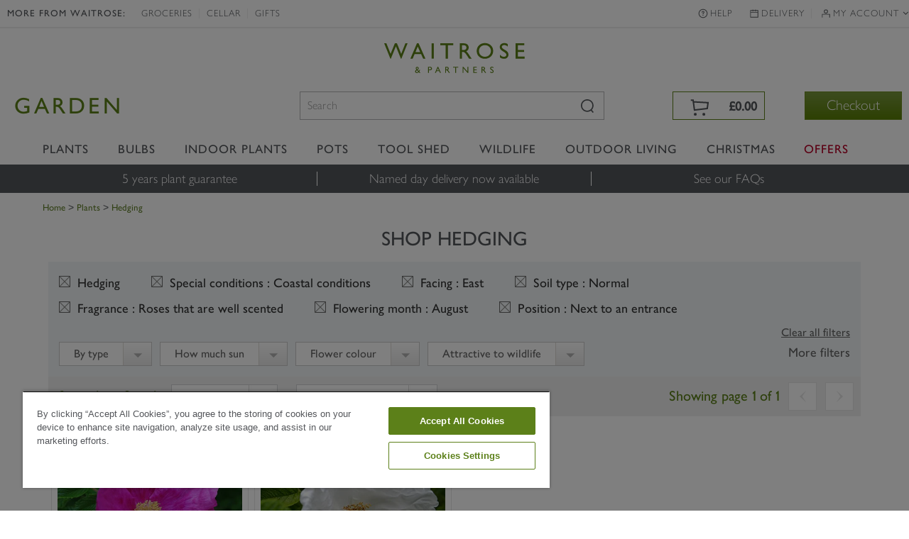

--- FILE ---
content_type: text/html; charset=utf-8
request_url: https://www.waitrosegarden.com/plants/_/hedging/plcid.30/vid.246/vid.76/vid.84/vid.166/vid.188/vid.2/numitems.100/sort.7/canorder.1/
body_size: 18492
content:


<!DOCTYPE html PUBLIC "-//W3C//DTD XHTML 1.0 Transitional//EN" "http://www.w3.org/TR/xhtml1/DTD/xhtml1-transitional.dtd">
<!-- Version: 1.0.14611.0 -->
<!--[if lt IE 7]>      <html class="no-js ie lt-ie9 lt-ie8 lt-ie7"> <![endif]-->
<!--[if IE 7]>         <html class="no-js ie lt-ie9 lt-ie8"> <![endif]-->
<!--[if IE 8]>         <html class="no-js ie lt-ie9"> <![endif]-->
<!--[if IE 9]>         <html class="no-js ie ie9"> <![endif]-->
<!--[if (gt IE 9)|!(IE)]><!--> 
<html class="no-js">
<!--<![endif]-->
<head>
    <script type="text/javascript" src="https://www.waitrosegarden.com/static/54e3c1084c7c4492e5a6d867c61127d45513872f506001"  ></script><script type="text/javascript">
        function WaitForSeconds(seconds) {
            var milliSeconds = seconds * 1000;
            milliSeconds += new Date().getTime();
            while (new Date() < milliSeconds) { }
        }
    </script>

    <!-- Begin Monetate ExpressTag Sync v8.1. Place at start of document head. DO NOT ALTER. -->
    <script type="text/javascript">var monetateT = new Date().getTime();</script>
    <script type="text/javascript" src="//se.monetate.net/js/2/a-18da6672/p/waitrosegarden.com/entry.js"></script>
    <script type="text/javascript">
        window.monetateQ = window.monetateQ || [];
    </script>
    
    <!-- End Monetate tag. -->

    <!-- Begin DataLayer -->
        <script type="text/javascript">
window.waitroseDataLayer = {"impressions":{"products":[{"id":"PL00005568","name":"Rosa rugosa Rubra","category":"Hedging","brand":"WAITROSE","price":29.74,"list":"Category","position":1},{"id":"PL00005569","name":"Rosa rugosa Alba","category":"Connoisseurs collection","brand":"WAITROSE","price":29.74,"list":"Category","position":2}]},"page":{"type":"Category","title":"Hedging For All Gardens - Waitrose Garden"}};
window.dataLayer = [window.waitroseDataLayer];
</script>
    <!-- End DataLayer -->

    <meta http-equiv="Content-Type" content="text/html;charset=utf-8"><meta http-equiv="X-UA-Compatible" content="IE=edge,chrome=1"><meta name="viewport" content="width=device-width, initial-scale=1"><meta name="google-site-verification" content="mDupXJKtqxPXxZuUES78EmVmnfuvtS5CsQLtIpqY890"><meta name="facebook-domain-verification" content="rf3fz8talb47wqt1kxay1rlgun80xs"><title>
	Hedging For All Gardens - Waitrose Garden
</title><link rel="shortcut icon" type="image/x-icon" href="https://img.crocdn.co.uk/images/affiliates/waitrose/responsive/waitrose_favicon.ico"><link href="/css/affiliates/waitrose/responsive/owl.carousel.min.css" rel="stylesheet"><link href="/css/affiliates/waitrose/responsive/bootstrap.css" rel="stylesheet"><link href="/css/affiliates/waitrose/responsive/bootstrap-rows-cols.css" rel="stylesheet"><link href="/css/affiliates/waitrose/responsive/bootstrap-formatting.css" rel="stylesheet"><link href="/css/affiliates/waitrose/responsive/responsiveslides.css" rel="stylesheet"><link href="/css/affiliates/waitrose/responsive/style.css?v40" rel="stylesheet"><link href="/css/affiliates/waitrose/responsive/toastr.min.css" rel="stylesheet"><link href="/css/affiliates/waitrose/responsive/flexslider.css" rel="stylesheet">
    <script src="https://cdnjs.cloudflare.com/ajax/libs/jquery/3.7.1/jquery.min.js" type="text/javascript"></script>
    <script src="/js/affiliates/waitrose/INS-vi42-221450568.Waitrose.Garden.js" type="text/javascript"></script>
    <script src="/js/affiliates/waitrose/vendor/modernizr-2.6.2.min.js" type="text/javascript"></script>
    <script type="text/javascript">var switchTo5x = true;</script>
<link type="text/css" rel="stylesheet" href="/CSS/sections/faceted-search.css"><link href="https://www.waitrosegarden.com/plants/_/hedging/plcid.30/vid.246/vid.76/vid.84/vid.166/vid.188/vid.2/" rel="canonical"><meta name="keywords" content="Buy plants online. Buy perennials, shrubs, climbers, trees, grasses, bamboos, bulbs, annuals, roses, vegetables"><meta name="Description" content="Browse our selection of hedges, sourced and grown by specialist UK nurseries. Find out more at Waitrose Garden, the online garden centre.">
                              <script>!function(e){var n="https://s.go-mpulse.net/boomerang/";if("False"=="True")e.BOOMR_config=e.BOOMR_config||{},e.BOOMR_config.PageParams=e.BOOMR_config.PageParams||{},e.BOOMR_config.PageParams.pci=!0,n="https://s2.go-mpulse.net/boomerang/";if(window.BOOMR_API_key="2AA7F-PVP4W-XTKND-2XWQG-S4A7H",function(){function e(){if(!r){var e=document.createElement("script");e.id="boomr-scr-as",e.src=window.BOOMR.url,e.async=!0,o.appendChild(e),r=!0}}function t(e){r=!0;var n,t,a,i,d=document,O=window;if(window.BOOMR.snippetMethod=e?"if":"i",t=function(e,n){var t=d.createElement("script");t.id=n||"boomr-if-as",t.src=window.BOOMR.url,BOOMR_lstart=(new Date).getTime(),e=e||d.body,e.appendChild(t)},!window.addEventListener&&window.attachEvent&&navigator.userAgent.match(/MSIE [67]\./))return window.BOOMR.snippetMethod="s",void t(o,"boomr-async");a=document.createElement("IFRAME"),a.src="about:blank",a.title="",a.role="presentation",a.loading="eager",i=(a.frameElement||a).style,i.width=0,i.height=0,i.border=0,i.display="none",o.appendChild(a);try{O=a.contentWindow,d=O.document.open()}catch(_){n=document.domain,a.src="javascript:var d=document.open();d.domain='"+n+"';void 0;",O=a.contentWindow,d=O.document.open()}if(n)d._boomrl=function(){this.domain=n,t()},d.write("<bo"+"dy onload='document._boomrl();'>");else if(O._boomrl=function(){t()},O.addEventListener)O.addEventListener("load",O._boomrl,!1);else if(O.attachEvent)O.attachEvent("onload",O._boomrl);d.close()}function a(e){window.BOOMR_onload=e&&e.timeStamp||(new Date).getTime()}if(!window.BOOMR||!window.BOOMR.version&&!window.BOOMR.snippetExecuted){window.BOOMR=window.BOOMR||{},window.BOOMR.snippetStart=(new Date).getTime(),window.BOOMR.snippetExecuted=!0,window.BOOMR.snippetVersion=14,window.BOOMR.url=n+"2AA7F-PVP4W-XTKND-2XWQG-S4A7H";var i=document.currentScript||document.getElementsByTagName("script")[0],o=i.parentNode,r=!1,d=document.createElement("link");if(d.relList&&"function"==typeof d.relList.supports&&d.relList.supports("preload")&&"as"in d)window.BOOMR.snippetMethod="p",d.href=window.BOOMR.url,d.rel="preload",d.as="script",d.addEventListener("load",e),d.addEventListener("error",function(){t(!0)}),setTimeout(function(){if(!r)t(!0)},3e3),BOOMR_lstart=(new Date).getTime(),o.appendChild(d);else t(!1);if(window.addEventListener)window.addEventListener("load",a,!1);else if(window.attachEvent)window.attachEvent("onload",a)}}(),"".length>0)if(e&&"performance"in e&&e.performance&&"function"==typeof e.performance.setResourceTimingBufferSize)e.performance.setResourceTimingBufferSize();!function(){if(BOOMR=e.BOOMR||{},BOOMR.plugins=BOOMR.plugins||{},!BOOMR.plugins.AK){var n=""=="true"?1:0,t="",a="aobwhhyxzvm4g2jvse5a-f-6ed34df06-clientnsv4-s.akamaihd.net",i="false"=="true"?2:1,o={"ak.v":"39","ak.cp":"931570","ak.ai":parseInt("596766",10),"ak.ol":"0","ak.cr":9,"ak.ipv":4,"ak.proto":"h2","ak.rid":"1a491533","ak.r":38938,"ak.a2":n,"ak.m":"dscb","ak.n":"essl","ak.bpcip":"3.131.99.0","ak.cport":43938,"ak.gh":"23.55.170.188","ak.quicv":"","ak.tlsv":"tls1.3","ak.0rtt":"","ak.0rtt.ed":"","ak.csrc":"-","ak.acc":"","ak.t":"1765118266","ak.ak":"hOBiQwZUYzCg5VSAfCLimQ==Y2x4WHUYKduTIK3gsIgHNyO6j3k0rS8LrO0UhmOgFbV3tCO8CM9m6Csqw2RveMQT4vOzF2TLjNrp2yR9isi+TMSnqd7HwC7+H8hAbxQuPWj0IVUlJ0w1uik0I3duGsWJ5OtKWTKdNNLKugmb0oON6vRwbu4P8+/[base64]","ak.pv":"31","ak.dpoabenc":"","ak.tf":i};if(""!==t)o["ak.ruds"]=t;var r={i:!1,av:function(n){var t="http.initiator";if(n&&(!n[t]||"spa_hard"===n[t]))o["ak.feo"]=void 0!==e.aFeoApplied?1:0,BOOMR.addVar(o)},rv:function(){var e=["ak.bpcip","ak.cport","ak.cr","ak.csrc","ak.gh","ak.ipv","ak.m","ak.n","ak.ol","ak.proto","ak.quicv","ak.tlsv","ak.0rtt","ak.0rtt.ed","ak.r","ak.acc","ak.t","ak.tf"];BOOMR.removeVar(e)}};BOOMR.plugins.AK={akVars:o,akDNSPreFetchDomain:a,init:function(){if(!r.i){var e=BOOMR.subscribe;e("before_beacon",r.av,null,null),e("onbeacon",r.rv,null,null),r.i=!0}return this},is_complete:function(){return!0}}}}()}(window);</script></head>
<body id="results_plants" class="green">

<!-- Google Tag Manager -->
<noscript><iframe src="//www.googletagmanager.com/ns.html?id=GTM-K9G3NT" height="0" width="0" style="display:none;visibility:hidden"></iframe></noscript>
<script>(function(w,d,s,l,i){w[l]=w[l]||[];w[l].push({'gtm.start':
new Date().getTime(),event:'gtm.js'});var f=d.getElementsByTagName(s)[0],
j=d.createElement(s),dl=l!='dataLayer'?'&l='+l:'';j.async=true;j.src=
'//www.googletagmanager.com/gtm.js?id='+i+dl;f.parentNode.insertBefore(j,f);
})(window,document,'script','dataLayer','GTM-K9G3NT');</script>
<!-- End Google Tag Manager -->

    <div class="wrapper">
        <nav class="navbar navbar-inverse navbar-fixed-top" role="navigation">
            <div class="top-header">
                <!-- Header starts -->
                    <!-- Collect the nav links, forms, and other content for toggling -->
<div class="header-top">
    <div class="container">
        <div class="collapse navbar-collapse" id="bs-example-navbar-collapse-1">
            <ul class="nav navbar-nav pull-left">
                <li class="tit">MORE FROM WAITROSE:</li>
                <li><a href="https://www.waitrose.com/" target="_blank" title="Groceries">Groceries</a></li>
                <li><a href="https://www.waitrosecellar.com/" target="_blank" title="Cellar">Cellar</a></li>
                <li><a href="https://www.waitrosecellar.com/gifts" target="_blank" title="Gifts">Gifts</a></li>
            </ul>

            <ul class="nav navbar-nav pull-right">
               <!-- <li class="phone">ORDER BY PHONE <a href="tel:01344-578-811">01344 578 811</a></li>-->
                <li class="help"><a href="/customer-service/">Help</a></li>
                <li class="delivery"><a href="/delivery-and-costs/">Delivery</a></li>
                <li class="account">
                    <a href="#" class="dropdown-toggle" data-toggle="dropdown">My account <i class="fa fa-angle-down"></i></a>
                    <ul class="dropdown-menu">
                        <li><a href="/mywishlist/">Wishlist</a></li>
                        <li><a href="/myorders/">My Orders</a></li>
                        <li><a href="/myaccount/">My Account</a></li>
                        <li><a href="/myaccountmailingoptions/">Marketing Preferences</a></li>
                    </ul>
                </li>
            </ul>
        </div>
    </div>
</div>
                <!-- Header ends -->
            </div>
            <div class="container">
                <a href="/"><span class="waitrose-partners-logo"></span></a>
                <!-- Brand and toggle get grouped for better mobile display -->
                <div class="navbar-header"> <a class="navbar-brand" href="/" title="Waitrose Garden"><span class="jlmediumfont">GARDEN</span></a></div>
                <div class="header-right">
                    <div class="hdr-search">
                        <button type="button" class="navbar-toggle" data-toggle="collapse" data-target=".navbar-collapse">
                            <span class="sr-only">Toggle navigation</span> <div class="line-bar"></div>
                            <b>Menu</b>
                        </button>
                        <div id="search-form-results">
                        </div>
                        <form class="search-form" name="siteSearchForm" method="get" noplace="gb" action="/search/_/" id="siteSearchForm">
                            <input type="hidden" name="se" value="all">
                            <input type="hidden" name="searchType" value="all">
                            <div class="form-group">
                                <input id="keyword" type="text" name="searchBox" class="form-control ac_input" placeholder="Search" autocomplete="off">
                            </div>
                            <div class="form-group-btn">
                                <input id="searchBtn" class="form-btn ir" value="Search" type="submit">
                            </div>
                        </form>
                    </div>
                    

<div id="mini-cart" class="cart-icon-inactive">
    <div class="cart-mian">
        <a href="/wheelbarrow/_/goback.list/">
            <div class="top-cart text-right">
                <div>
                    <p class="mini-cart-total on-mobile">Total</p>
                    <b data-mini-subtotal="">&#163;0.00</b>
                    <span id="item-count" class="hide" data-mini-count="">0</span>
                </div>
            </div>
        </a>
        <div class="check-btn">
            <a class="btn" href="/wheelbarrow/_/" target="_parent" id="checkout" title="Checkout">Checkout</a>
        </div>
    </div>
</div>
                </div>
                <!-- /.navbar-collapse -->
            </div>
            <!-- /.container -->
            <!-- Main navigation starts -->
            
<div class="nav-bottom">
    <div class="navbar" role="navigation">
        <div class="container nopadding-respo">
            <div class="header-secondnav collapse navbar-collapse">
                <ul class="nav navbar-nav">
                    <li class="list-nav">
                        <a href="/waitrose-plants/" class="dropdown-toggle" data-toggle="dropdown" title="Plants">Plants</a>
                        <a href="/waitrose-plants/" class="no-dropdown-toggle" title="Plants">Plants</a>
                        <ul class="dropdown-menu mega-dropdown-menu">
                            <div class="row">
                                <div class="col-lg-3 col-md-3 col-sm-3 col-xs-6 mobile-fullwidth">
                                    <ul>
                                        <li class="list-nav"><b>By type</b></li>
                                        <li class="list-nav"><a href="/plants/_/perennials/plcid.2/numitems.100/sort.7/canorder.1/" title="Perennials">Perennials</a></li>
                                        <li class="list-nav"><a href="/plants/_/shrubs/plcid.1/numitems.100/sort.7/canorder.1/" title="Shrubs">Shrubs</a></li>
                                        <li class="list-nav"><a href="/plants/_/climbers/plcid.15/numitems.100/sort.7/canorder.1/" title="Climbers">Climbers</a></li>
                                        <li class="list-nav"><a href="/plants/_/bulbs/plcid.325/numitems.100/sort.7/canorder.1/" title="Bulbs">Bulbs</a></li>
                                        <li class="list-nav"><a href="/plants/_/bedding-plants/plcid.431/numitems.100/sort.7/canorder.1/" title="Bedding">Bedding</a></li>
                                        <li class="list-nav"><a href="/plants/_/large-shrubs-for-instant-impact/plcid.28/numitems.100/sort.7/canorder.1/" title="Specimen shrubs">Specimen shrubs</a></li>
                                        <li class="list-nav"><a href="/plants/_/grasses/plcid.310/numitems.100/sort.7/canorder.1/" title="Ornamental grasses">Ornamental grasses</a></li>
                                        <li class="list-nav"><a href="/plants/_/roses/plcid.8/numitems.100/sort.7/canorder.1/" title="Roses">Roses</a></li>
                                        <li class="list-nav"><a href="/plants/_/herbs/plcid.23/numitems.100/sort.7/canorder.1/" title="Herbs">Herbs</a></li>
                                        <li class="list-nav"><a href="/plants/_/vegetables-/plcid.379/numitems.100/sort.7/canorder.1/" title="Vegetables">Vegetables</a></li>
                                        <li class="list-nav"><a href="/plants/_/fruit/plcid.24/numitems.100/sort.7/canorder.1/" title="Fruit">Fruit</a></li>
                                        <!-- <li class="list-nav"><a href="/plants/_/trees/plcid.7/numitems.100/sort.7/canorder.1/" title="Trees">Trees</a></li> -->
                                        <li class="list-nav"><a href="/plants/_/ferns/plcid.309/numitems.100/sort.7/canorder.1/" title="Ferns">Ferns</a></li>
                                        <li class="list-nav"><a href="/plants/_/plcid.29/numitems.100/sort.7/canorder.1/" title="Shop all plants"><b>Shop all plants</b></a></li>
                                    </ul>
                                </div>
                                <div class="col-lg-3 col-md-3 col-sm-3 col-xs-6 mobile-fullwidth">
                                    <ul>
                                        <li class="list-nav"><b>Planting ideas</b></li>
                                        <li class="list-nav"><a href="/plants/_/plcid.29/vid.1197/numitems.100/sort.7/canorder.1/" title="New additions">New additions</a></li>
                                        <li class="list-nav"><a href="/plants/_/plcid.29/vid.3636/numitems.100/sort.7/canorder.1/" title="Planting for pollinators">Planting for pollinators</a></li>
                                        <li class="list-nav"><a href="/plants/_/plcid.29/vid.176/numitems.100/sort.7/canorder.1/" title="Low maintenance">Low maintenance</a></li>
                                        <li class="list-nav"><a href="/plants/_/plants-pots/plcid.1271/numitems.100/sort.7/canorder.1/" title="Pot & plant combinations">Pot & plant combinations</a></li>
                                        <li class="list-nav"><a href="/products/_/the-tool-shed/lawn-care/plcid.767/plcid.1316/numitems.100/sort.7/canorder.1/" title="Lawn essentials">Lawn essentials</a></li>
                                        <li class="list-nav"><a href="/plants/_/plcid.29/vid.3141/numitems.100/sort.7/canorder.1/" title="Grow your own">Grow your own</a></li>
                                        <li class="list-nav"><a href="/plants/_/plcid.29/vid.104/numitems.100/sort.7/canorder.1/" title="Long flowering">Long flowering</a></li>
                                        <li class="list-nav"><a href="/plants/_/plcid.29/vid.230/numitems.100/sort.7/canorder.1/" title="Fragrant plants">Fragrant plants</a></li>
                                        <li class="list-nav"><a href="/plants/_/plcid.29/vid.211/numitems.100/sort.7/canorder.1/" title="Give wildlife a helping hand">Give wildlife a helping hand</a></li>
                                        <li class="list-nav"><a href="/plants/_/plcid.29/vid.274/numitems.100/sort.7/canorder.1/" title="Perfect for pots">Perfect for pots</a></li>
                                    </ul>
                                </div>
                                <div class="col-lg-3 col-md-3 col-sm-3 col-xs-6 mobile-fullwidth">
                                    <ul>
                                        <li class="list-nav"><b>Seasonal planting</b></li>
                                        <li class="list-nav"><a href="/plants/_/hedging/plcid.30/numitems.100/sort.7/canorder.1/" title="Hedging">Hedging</a></li>
                                        <li class="list-nav"><a href="/plants/_/plcid.29/vid.3926/numitems.100/sort.7/canorder.1/" title="Bare root plants">Bare root plants</a></li>
                                        <li class="list-nav"><a href="/plants/_/trees/plcid.7/numitems.100/sort.7/canorder.1/" title="Trees">Trees</a></li>
                                        <li class="list-nav"><a href="/plants/_/perennials/hellebore-plants/plcid.2/plcid.1454/numitems.100/sort.7/canorder.1/" title="Hellebores">Hellebores</a></li>
                                        <li class="list-nav"><a href="/plants/_/bulbs/amaryllis-bulbs/plcid.325/plcid.339/numitems.100/sort.7/canorder.1/" title="Amaryllis bulbs">Amaryllis bulbs</a></li>
                                        <li class="list-nav"><a href="/plants/_/plcid.29/vid.88/numitems.100/sort.7/canorder.1/" title="Looking good in December">Looking good in December</a></li>
                                        <li class="list-nav"><a href="/plants/_/plcid.29/vid.1/numitems.100/sort.7/canorder.1/" title="Looking good in January">Looking good in January</a></li>
                                        <li class="list-nav"><a href="/plants/_/plcid.29/vid.78/numitems.100/sort.7/canorder.1/" title="Looking good in February">Looking good in February</a></li>
                                </ul></div>
                                <div class="col-lg-3 col-md-3 col-sm-6 col-xs-6 mobile-fullwidth">
                                     <ul class="last">
                                        <li class="list-nav"><b>Planting kits</b></li>
                                        <li class="list-nav"><a href="/products/_/the-tool-shed/garden-tools/plcid.767/plcid.778/vid.2806/numitems.100/sort.7/canorder.1/" title="Bulb planting tools">Bulb planting tools</a></li>
                                        <li class="list-nav"><a href="/products/_/the-tool-shed/plcid.767/vid.1811/numitems.100/sort.7/canorder.1/" title="Bulbs planting kit">Bulbs planting kit</a></li>
                                        <li class="list-nav"><a href="/products/_/plcid.31/vid.3850/numitems.100/sort.7/canorder.1/" title="For climbers">For climbers</a></li>
                                        <li class="list-nav"><a href="/products/_/plcid.31/vid.3748/numitems.100/sort.7/canorder.1/" title="For roses">For roses</a></li>
                                        <li class="list-nav"><a href="/products/_/plcid.31/vid.3753/numitems.100/sort.7/canorder.1/" title="For trees">For trees</a></li>
                                        <li class="list-nav"><a href="/products/_/plcid.31/vid.3776/numitems.100/sort.7/canorder.1/" title="For fruit & vegetables">For fruit & vegetables</a></li>
                                        <li class="list-nav"><a href="/products/_/plcid.31/vid.3737/numitems.100/sort.7/canorder.1/" title="For sweet peas">For sweet peas</a></li>
                                        <!-- <li class="list-nav">&nbsp;</li>
                                        <li class="list-nav"><span class="non-link">*Selected lines only</span></li> -->
                                    </ul>
                                </div>
                            </div>
                        
                    </ul></li>
                    
                    <li class="list-nav">
                        <a href="/waitrose-bulbs/" class="dropdown-toggle" data-toggle="dropdown" title="Bulbs">Bulbs</a>
                        <a href="/waitrose-bulbs/" class="no-dropdown-toggle" title="Bulbs">Bulbs</a>
                        <ul class="dropdown-menu mega-dropdown-menu">
                            <div class="row">
                                <div class="col-lg-3 col-md-3 col-sm-6 col-xs-6 mobile-fullwidth">
                                    <ul>
                                        <li class="list-nav"><b>By type</b></li>
                                        <li class="list-nav"><a href="/plants/_/bulbs/dahlia-bulbs/plcid.325/plcid.372/numitems.100/sort.7/canorder.1/" title="Dahlia bulbs">Dahlia bulbs</a></li>
                                        <li class="list-nav"><a href="/plants/_/bulbs/bulb-collections/plcid.325/plcid.373/numitems.100/sort.7/canorder.1/" title="Bulb collections">Bulb collections</a></li>
                                        <li class="list-nav"><a href="/plants/_/bulbs/paeonia-tubers/plcid.325/plcid.1550/numitems.100/sort.7/canorder.1/" title="Paeonia tubers">Paeonia tubers</a></li>
                                        <li class="list-nav"><a href="/plants/_/bulbs/crocosmia-bulbs/plcid.325/plcid.375/numitems.100/sort.7/canorder.1/" title="Crocosmia bulbs">Crocosmia bulbs</a></li>
                                        <li class="list-nav"><a href="/plants/_/bulbs/lily-bulbs/plcid.325/plcid.760/numitems.100/sort.7/canorder.1/" title="Lily bulbs">Lily bulbs</a></li>
                                        <li class="list-nav"><a href="/plants/_/bulbs/allium-bulbs/plcid.325/plcid.536/numitems.100/sort.7/canorder.1/" title="Allium bulbs">Allium bulbs</a></li>
                                        <li class="list-nav"><a href="/plants/_/bulbs/amaryllis-bulbs/plcid.325/plcid.339/numitems.100/sort.7/canorder.1/" title="Amaryllis bulbs">Amaryllis bulbs</a></li>
                                        <li class="list-nav"><a href="/plants/_/bulbs/plcid.325/numitems.100/sort.7/canorder.1/" title="Shop all bulbs"><b>Shop all bulbs</b></a></li>
                                    </ul>
                                </div>
                                <div class="col-lg-3 col-md-3 col-sm-6 col-xs-6 mobile-fullwidth">
                                    <ul>
                                        <li class="list-nav"><b>By colour</b></li>
                                        <!-- <li class="list-nav"><a href="/plants/_/bulbs/plcid.325/vid.1798/vid.218/numitems.100/sort.7/canorder.1/" title="Colourful collections">Colourful collections</a></li> -->
                                        <li class="list-nav"><a href="/plants/_/bulbs/plcid.325/vid.1798/vid.13/numitems.100/sort.7/canorder.1/" title="Pink">Pink</a></li>
                                        <li class="list-nav"><a href="/plants/_/bulbs/plcid.325/vid.1798/vid.14/numitems.100/sort.7/canorder.1/" title="Red">Red</a></li>
                                        <li class="list-nav"><a href="/plants/_/bulbs/plcid.325/vid.1798/vid.20/numitems.100/sort.7/canorder.1/" title="Orange">Orange</a></li>
                                        <li class="list-nav"><a href="/plants/_/bulbs/plcid.325/vid.1798/vid.12/numitems.100/sort.7/canorder.1/" title="White">White</a></li>
                                        <li class="list-nav"><a href="/plants/_/bulbs/plcid.325/vid.1798/vid.15/numitems.100/sort.7/canorder.1/" title="Purple">Purple</a></li>
                                        <li class="list-nav"><a href="/plants/_/bulbs/plcid.325/vid.1798/vid.19/numitems.100/sort.7/canorder.1/" title="Yellow">Yellow</a></li>
                                        <li class="list-nav"><a href="/plants/_/bulbs/plcid.325/vid.1798/vid.16/numitems.100/sort.7/canorder.1/" title="Blue">Blue</a></li>
                                        <li class="list-nav"><a href="/plants/_/bulbs/plcid.325/vid.1798/vid.17/numitems.100/sort.7/canorder.1/" title="Black">Black</a></li>
                                        <li class="list-nav"><a href="/plants/_/bulbs/plcid.325/vid.1798/vid.18/numitems.100/sort.7/canorder.1/" title="Green">Green</a></li>
                                    </ul>
                                </div>
                                <div class="col-lg-3 col-md-3 col-sm-6 col-xs-6 mobile-fullwidth">
                                    <ul>
                                        <li class="list-nav"><b>Planting essential</b></li>
                                        <li class="list-nav"><a href="/products/_/the-tool-shed/garden-tools/plcid.767/plcid.778/vid.2806/numitems.100/sort.7/canorder.1/" title="Planting tools">Planting tools</a></li>
                                        <li class="list-nav"><a href="/products/_/the-tool-shed/plcid.767/vid.1811/numitems.100/sort.7/canorder.1/" title="Planting kit">Planting kit</a></li>
                                    </ul>
                                </div>
                                <div class="col-lg-3 col-md-3 col-sm-6 col-xs-6 mobile-fullwidth">
                                    <ul class="last">
                                        <li class="list-nav"><b class="menu-offers">Offers</b></li>
                                        <!-- <li class="list-nav"><a href="/plants/_/bulbs/allium-bulbs/plcid.325/plcid.536/numitems.100/sort.7/canorder.1/" title="Allium bulbs: 15% off">Allium bulbs: 15% off</a></li> -->
                                        <li class="list-nav"><a href="/plants/_/bulbs/bulb-collections/plcid.325/plcid.373/numitems.100/sort.7/canorder.1/" title="Summer bulb collections: 2+1 free">Summer bulb collections: 2+1 free</a></li>
                                        <!-- <li class="list-nav">&nbsp;</li>
                                        <li class="list-nav"><span class="non-link">*Selected lines only</span></li> -->
                                    </ul>
                                </div>
                               
                            </div>
                        </ul>
                    </li>
                    
                    <li class="list-nav">
                        <a href="/waitrose-indoor-plants/" class="dropdown-toggle" data-toggle="dropdown" title="Indoor plants">Indoor plants</a>
                        <a href="/waitrose-indoor-plants/" class="no-dropdown-toggle" title="Indoor plants">Indoor plants</a>
                        <ul class="dropdown-menu mega-dropdown-menu">
                            <div class="row">
                                <div class="col-lg-3 col-md-3 col-sm-6 col-xs-6 mobile-fullwidth">
                                    <ul>
                                        <li class="list-nav"><b>By type</b></li>
                                        <li class="list-nav"><a href="/plants/_/house-plants/house-plant-and-pot-combinations/plcid.20/plcid.1312/numitems.100/sort.7/canorder.1/" title="As a gift">As a gift</a></li>
                                        <li class="list-nav"><a href="/plants/_/house-plants/plcid.20/vid.1197/numitems.100/sort.7/canorder.1/" title="New in">New in</a></li>
                                        <li class="list-nav"><a href="/plants/_/indoor-plants/indoor-ferns-plants/plcid.20/plcid.1479/numitems.100/sort.7/canorder.1/" title="Ferns">Ferns</a></li>
                                        <li class="list-nav"><a href="/plants/_/house-plants/plcid.20/plcid.285/numitems.100/sort.7/canorder.1/" title="Fresh foliage">Fresh foliage</a></li>
                                        <li class="list-nav"><a href="/plants/_/house-plants/plcid.20/plcid.284/numitems.100/sort.7/canorder.1/" title="Flowering">Flowering</a></li>
                                        <li class="list-nav"><a href="/plants/_/house-plants/plcid.20/plcid.1284/numitems.100/sort.7/canorder.1/" title="Orchids">Orchids</a></li>
                                        <!-- <li class="list-nav"><a href="/plants/_/indoor-plants/carnivorous-plants---fly-traps/plcid.20/plcid.1481/numitems.100/sort.7/canorder.1/" title="Carnivorous">Carnivorous</a></li>
                                        <li class="list-nav"><a href="/plants/_/indoor-plants/plcid.20/vid.3686/numitems.100/sort.7/canorder.1/" title="UK grown">UK grown</a></li> -->
                                        <!-- <li class="list-nav"><a href="/plants/_/plants-pots/plants-with-pots-for-indoors/plcid.1271/plcid.1282/numitems.100/sort.7/canorder.1/" title="Pot & plant combinations">Pot &amp; plant combinations</a></li> -->
                                        <li class="list-nav"><a href="/plants/_/plcid.1307/numitems.100/sort.7/canorder.1/" title="Air plants">Air plants</a></li>
                                        <li class="list-nav"><a href="/plants/_/indoor-plants/trailing-hanging-plants/plcid.20/plcid.1340/numitems.100/sort.7/canorder.1/" title="Hanging & trailing plants">Hanging &amp; trailing plants</a></li>
                                        <li class="list-nav"><a href="/plants/_/indoor-plants/palm-plants/plcid.20/plcid.1480/numitems.100/sort.7/canorder.1/" title="Palm plants">Palm plants</a></li>
                                        <li class="list-nav"><a href="/plants/_/indoor-plants/terrarium-plants/plcid.20/plcid.715/numitems.100/sort.7/canorder.1/" title="Terrarium plants">Terrarium plants</a></li>
                                        <li class="list-nav"><a href="/plants/_/house-plants/plcid.20/numitems.100/sort.7/canorder.1/" title="Shop all indoor plants"><b>Shop all indoor plants</b></a></li>
                                    </ul>
                                </div>
                                <div class="col-lg-3 col-md-3 col-sm-6 col-xs-6 mobile-fullwidth">
                                    <ul>
                                        <li class="list-nav"><b>Interior inspiration</b></li>
                                        <li class="list-nav"><a href="/products/_/the-tool-shed/pots-containers/plcid.767/plcid.790/vid.337/numitems.100/sort.7/canorder.1/" title="Indoor pot ideas">Indoor pot ideas</a></li>
                                        <li class="list-nav"><a href="/plants/_/house-plants/plcid.20/plcid.1284/vid.4021/numitems.100/sort.7/canorder.1/" title="Luxury orchids">Luxury orchids</a></li>
                                        <li class="list-nav"><a href="/plants/_/house-plants/plcid.20/plcid.1284/vid.4022/numitems.100/sort.7/canorder.1/" title="Orchids under £50">Orchids under £50</a></li>
                                        <li class="list-nav"><a href="/plants/_/indoor-plants/easy-to-care-for-indoor-plants/plcid.20/plcid.1570/numitems.100/sort.7/canorder.1/" title="Easy care">Easy care</a></li>
                                        <li class="list-nav"><a href="/plants/_/house-plants/air-purifying-house-plant/plcid.20/plcid.1311/numitems.100/sort.7/canorder.1/" title="Air purifying">Air purifying</a></li>
                                        <li class="list-nav"><a href="/plants/_/indoor-plants/easy-to-care-for-indoor-plants/plcid.20/plcid.1570/numitems.100/sort.7/canorder.1/" title="Low maintenance">Low maintenance</a></li>
                                        <!-- <li class="list-nav"><a href="/plants/_/indoor-plants/flowering-indoor-plants/plcid.20/plcid.284/numitems.100/sort.7/canorder.1/" title="Plants that flower">Plants that flower</a></li>
                                        <li class="list-nav"><a href="/plants/_/indoor-plants/terrarium-plants/plcid.20/plcid.715/numitems.100/sort.7/canorder.1/" title="Terrarium plants">Terrarium plants</a></li>
                                        <li class="list-nav"><a href="/plants/_/house-plants/cactus/plcid.20/plcid.1338/numitems.100/sort.7/canorder.1/" title="Cactus collections">Cactus collections</a></li> -->
                                        <li class="list-nav"><a href="/plants/_/indoor-plants/rare-unusual-indoor-plants/plcid.20/plcid.1668/numitems.100/sort.7/canorder.1/" title="Rare & unusual">Rare & unusual</a></li>
                                        <li class="list-nav"><a href="/plants/_/indoor-plants/plcid.20/vid.230/numitems.100/sort.7/canorder.1/" title="Scented flowers">Scented flowers</a></li>
                                    </ul>
                                </div>
                                <div class="col-lg-3 col-md-3 col-sm-6 col-xs-6 mobile-fullwidth">
                                    <ul>
                                        <li class="list-nav"><b>By room</b></li>
                                        <li class="list-nav"><a href="/plants/_/indoor-plants/plcid.20/vid.2636/numitems.100/sort.7/canorder.1/" title="Bathrooms">Bathrooms</a></li>
                                        <li class="list-nav"><a href="/plants/_/indoor-plants/plcid.20/vid.2637/numitems.100/sort.7/canorder.1/" title="Bedrooms">Bedrooms</a></li>
                                        <li class="list-nav"><a href="/plants/_/indoor-plants/plcid.20/vid.2643/numitems.100/sort.7/canorder.1/" title="Conservatories">Conservatories</a></li>
                                        <li class="list-nav"><a href="/plants/_/indoor-plants/plcid.20/vid.2638/numitems.100/sort.7/canorder.1/" title="Hallways & landings">Hallways &amp; landings</a></li>
                                        <li class="list-nav"><a href="/plants/_/indoor-plants/plcid.20/vid.2641/numitems.100/sort.7/canorder.1/" title="Home office">Home office</a></li>
                                        <li class="list-nav"><a href="/plants/_/indoor-plants/plcid.20/vid.2640/numitems.100/sort.7/canorder.1/" title="Kitchens">Kitchens</a></li>
                                        <li class="list-nav"><a href="/plants/_/indoor-plants/plcid.20/vid.2639/numitems.100/sort.7/canorder.1/" title="Living spaces">Living spaces</a></li>
                                        <li class="list-nav"><a href="/plants/_/indoor-plants/plcid.20/vid.2642/numitems.100/sort.7/canorder.1/" title="Offices">Offices</a></li>
                                    </ul>
                                </div>
                                <div class="col-lg-3 col-md-3 col-sm-6 col-xs-6 mobile-fullwidth">
                                    <ul class="last">
                                        <li class="list-nav"><b>By light</b></li>
                                        <li class="list-nav"><a href="/plants/_/indoor-plants/plcid.20/vid.2948/numitems.100/sort.7/canorder.1/" title="Sun">Sun</a></li>
                                        <li class="list-nav"><a href="/plants/_/indoor-plants/plcid.20/vid.167/numitems.100/sort.7/canorder.1/" title="Light shade">Light shade</a></li>
                                        <li class="list-nav"><a href="/plants/_/indoor-plants/plcid.20/vid.11/numitems.100/sort.7/canorder.1/" title="Shade">Shade</a></li>
                                        
                                        <!-- <li class="list-nav">&nbsp;</li>
                                        <li class="list-nav"><b class="menu-offers">OFFERS</b></li>
                                        <li class="list-nav"><a href="/plants/_/house-plants/plcid.20/plcid.284/numitems.100/sort.7/canorder.1/" title="15% OFF flowering houseplants">15% OFF flowering houseplants</a></li>
                                        <li class="list-nav">&nbsp;</li>
                                        <li class="list-nav"><span class="non-link">*Selected lines only</span></li> -->
                                        
                                    </ul>
                                </div>
                            </div>
                        </ul>
                    </li>

                    <li class="list-nav">
                        <a href="/waitrose-pots/" class="dropdown-toggle" data-toggle="dropdown" title="Pots">Pots</a>
                        <a href="/waitrose-pots/" class="no-dropdown-toggle" title="Pots">Pots</a>
                        <ul class="dropdown-menu mega-dropdown-menu">
                            <div class="row">
                                <div class="col-lg-3 col-md-3 col-sm-6 col-xs-6 mobile-fullwidth">
                                    <ul>
                                        <li class="list-nav"><b>Outdoor pots by type</b></li>
                                        <li class="list-nav"><a href="/products/_/the-tool-shed/pots-containers/plcid.767/plcid.790/vid.1797/vid.338/numitems.100/sort.7/canorder.1/" title="New pots">New pots</a></li>
                                        <li class="list-nav"><a href="/products/_/the-tool-shed/pots-containers/pots/plcid.767/plcid.790/plcid.1324/vid.338/numitems.100/sort.7/canorder.1/" title="Outdoor plant pots">Outdoor plant pots</a></li>
                                        <li class="list-nav"><a href="/products/_/the-tool-shed/pots-containers/feature-pots/plcid.767/plcid.790/plcid.1238/vid.338/numitems.100/sort.7/canorder.1/" title="Statement pots">Statement pots</a></li>
                                        <li class="list-nav"><a href="/products/_/the-tool-shed/pots-containers/window-boxes-troughs/plcid.767/plcid.790/plcid.1244/vid.338/numitems.100/sort.7/canorder.1/" title="Window boxes & troughs">Window boxes &amp; troughs</a></li>
                                        <li class="list-nav"><a href="/products/_/the-tool-shed/pots-containers/wall-planters/plcid.767/plcid.790/plcid.1690/vid.338/numitems.100/sort.7/canorder.1/" title="Wall planters">Wall planters</a></li>
                                        <li class="list-nav"><a href="/products/_/the-tool-shed/pots-containers/hanging-baskets-hanging-pots/plcid.767/plcid.790/plcid.787/vid.338/numitems.100/sort.7/canorder.1/" title="Hanging baskets & accessories">Hanging baskets &amp; accessories</a></li>
                                        <li class="list-nav"><a href="/products/_/the-tool-shed/potting-propagating/grow-pots-trays/plcid.767/plcid.786/plcid.1242/vid.338/numitems.100/sort.7/canorder.1/" title="Grow pots & trays">Grow pots &amp; trays</a></li>
                                        <li class="list-nav"><a href="/products/_/the-tool-shed/pots-containers/pot-accessories/plcid.767/plcid.790/plcid.1245/vid.338/numitems.100/sort.7/canorder.1/" title="Pot accessories">Pot accessories</a></li>
                                        <li class="list-nav"><a href="/products/_/the-tool-shed/pots-containers/plant-stands/plcid.767/plcid.790/plcid.1328/numitems.100/sort.7/canorder.1/" title="Plant stands">Plant stands</a></li>
                                        <li class="list-nav"><a href="/products/_/the-tool-shed/pots-containers/plcid.767/plcid.790/vid.338/numitems.100/sort.7/canorder.1/" title="Shop all outdoor pots"><b>Shop all outdoor pots</b></a></li>
                                    </ul>
                                </div>
                                <div class="col-lg-3 col-md-3 col-sm-6 col-xs-6 mobile-fullwidth">
                                    <ul>
                                        <li class="list-nav"><b>Outdoor pots by size</b></li>
                                        <li class="list-nav"><a href="/products/_/the-tool-shed/pots-containers/plcid.767/plcid.790/vid.3730/vid.338/numitems.100/sort.7/canorder.1/" title="Small (&Oslash; under 30cm)">Small (&Oslash; under 30cm)</a></li>
                                        <li class="list-nav"><a href="/products/_/the-tool-shed/pots-containers/plcid.767/plcid.790/vid.3731/vid.338/numitems.100/sort.7/canorder.1/" title="Medium (&Oslash; 30-50cm)">Medium (&Oslash; 30-50cm)</a></li>
                                        <li class="list-nav"><a href="/products/_/the-tool-shed/pots-containers/plcid.767/plcid.790/vid.3732/vid.338/numitems.100/sort.7/canorder.1/" title="Large (&Oslash; 50-70cm)">Large (&Oslash; 50-70cm)</a></li>
                                        <li class="list-nav"><a href="/products/_/the-tool-shed/pots-containers/plcid.767/plcid.790/vid.3733/vid.338/numitems.100/sort.7/canorder.1/" title="Extra large (&Oslash; 70cm+)">Extra large (&Oslash; 70cm+)</a></li>
                                        <li class="list-nav">&nbsp;</li>
                                        <li class="list-nav"><b>Outdoor pots by shape</b></li>
                                        <li class="list-nav"><a href="/products/_/the-tool-shed/pots-containers/plcid.767/plcid.790/vid.3721/vid.338/numitems.100/sort.7/canorder.1/" title="Bowls">Bowls</a></li>
                                        <li class="list-nav"><a href="/products/_/the-tool-shed/pots-containers/plcid.767/plcid.790/vid.3720/vid.338/numitems.100/sort.7/canorder.1/" title="Round & tapered">Round &amp; tapered</a></li>
                                        <li class="list-nav"><a href="/products/_/the-tool-shed/pots-containers/plcid.767/plcid.790/vid.3719/vid.338/numitems.100/sort.7/canorder.1/" title="Square & cube">Square &amp; cube</a></li>
                                        <li class="list-nav"><a href="/products/_/the-tool-shed/pots-containers/plcid.767/plcid.790/vid.3722/numitems.100/sort.7/canorder.1/" title="Urns & jars">Urns &amp; jars</a></li>
                                        <li class="list-nav"><a href="/products/_/the-tool-shed/pots-containers/plcid.767/plcid.790/vid.338/vid.3718/numitems.100/sort.7/canorder.1/" title="Troughs">Troughs</a></li>
                                        <li class="list-nav"><a href="/products/_/the-tool-shed/pots-containers/plcid.767/plcid.790/vid.338/vid.3723/numitems.100/sort.7/canorder.1/" title="Tall">Tall</a></li>
                                    </ul>
                                </div>
                                <div class="col-lg-3 col-md-3 col-sm-6 col-xs-6 mobile-fullwidth">
                                    <ul>
                                        <li class="list-nav"><b>All pots by material</b></li>
                                        <li class="list-nav"><a href="/products/_/the-tool-shed/pots-containers/plcid.767/plcid.790/vid.344/numitems.100/sort.7/canorder.1/" title="Terracotta">Terracotta</a></li>
                                        <li class="list-nav"><a href="/products/_/the-tool-shed/pots-containers/plcid.767/plcid.790/vid.348/numitems.100/sort.7/canorder.1/" title="Glazed">Glazed</a></li>
                                        <li class="list-nav"><a href="/products/_/the-tool-shed/pots-containers/plcid.767/plcid.790/vid.346/numitems.100/sort.7/canorder.1/" title="Metal">Metal</a></li>
                                        <li class="list-nav"><a href="/products/_/the-tool-shed/pots-containers/plcid.767/plcid.790/vid.1708/numitems.100/sort.7/canorder.1/" title="Composite">Composite</a></li>
                                        <li class="list-nav"><a href="/products/_/the-tool-shed/pots-containers/plcid.767/plcid.790/vid.345/numitems.100/sort.7/canorder.1/" title="Plastic">Plastic</a></li>
                                        <li class="list-nav"><a href="/products/_/the-tool-shed/pots-containers/plcid.767/plcid.790/vid.1709/numitems.100/sort.7/canorder.1/" title="Wood & rattan">Wood &amp; rattan</a></li>
                                    </ul>
                                </div>
                                <div class="col-lg-3 col-md-3 col-sm-6 col-xs-6 mobile-fullwidth">
                                    <ul class="last">
                                        <li class="list-nav"><b>Indoor pots</b></li>
                                        <li class="list-nav"><a href="/products/_/the-tool-shed/pots-containers/plcid.767/plcid.790/vid.1797/vid.337/numitems.100/sort.7/canorder.1/" title="New pots">New pots</a></li>
                                        <li class="list-nav"><a href="/products/_/the-tool-shed/pots-containers/pots/plcid.767/plcid.790/plcid.1324/vid.337/numitems.100/sort.7/canorder.1/" title="Indoor plant pots">Indoor plant pots</a></li>
                                        <li class="list-nav"><a href="/products/_/the-tool-shed/pots-containers/plcid.767/plcid.790/vid.3716/vid.337/numitems.100/sort.7/canorder.1/" title="Large indoor pots">Large indoor pots</a></li>
                                        <li class="list-nav"><a href="/products/_/the-tool-shed/pots-containers/terrariums/plcid.767/plcid.790/plcid.1327/numitems.100/sort.7/canorder.1/" title="Terrariums">Terrariums</a></li>
                                        <li class="list-nav"><a href="/products/_/the-tool-shed/pots-containers/pot-accessories/plcid.767/plcid.790/plcid.1245/vid.337/numitems.100/sort.7/canorder.1/" title="Trays & accessories">Trays &amp; accessories</a></li>
                                        <li class="list-nav"><a href="/products/_/the-tool-shed/pots-containers/hanging-baskets-hanging-pots/plcid.767/plcid.790/plcid.787/vid.337/numitems.100/sort.7/canorder.1/" title="Hanging baskets & accessories">Hanging baskets &amp; accessories</a></li>
                                        <li class="list-nav"><a href="/products/_/the-tool-shed/pots-containers/plcid.767/plcid.790/vid.337/vid.3721/numitems.100/sort.7/canorder.1/" title="Indoor plant bowls">Indoor plant bowls</a></li>
                                        <li class="list-nav"><a href="/products/_/the-tool-shed/pots-containers/plcid.767/plcid.1703/numitems.100/sort.7/canorder.1/" title="Vases & jugs">Vases &amp; jugs</a></li>
                                        <li class="list-nav"><a href="/plants/_/house-plants/house-plant-and-pot-combinations/plcid.20/plcid.1312/numitems.100/sort.7/canorder.1/" title="Plants & pot combinations">Plants & pot combinations</a></li>
                                        <li class="list-nav"><a href="/products/_/the-tool-shed/indoor-plant-essentials/plcid.767/plcid.1562/numitems.100/sort.7/canorder.1/" title="Indoor plant essentials">Indoor plant essentials</a></li>
                                        <li class="list-nav"><a href="/products/_/the-tool-shed/orchid-pots-care/plcid.767/plcid.1709/numitems.100/sort.7/canorder.1/" title="Orchid pots & cares">Orchid pots &amp; cares</a></li>
                                        <li class="list-nav"><a href="/waitrose-indoor-pots/" title="Shop all indoor pots"><b>Shop all indoor pots</b></a></li>
                                    </ul>
                                </div>
                            </div>
                        </ul>
                    </li>

                    <li class="list-nav">
                        <a href="/waitrose-tools/" class="dropdown-toggle" data-toggle="dropdown" title="Tool shed">Tool shed</a>
                        <a href="/waitrose-tools/" class="no-dropdown-toggle" title="Tool shed">Tool shed</a>
                        <ul class="dropdown-menu mega-dropdown-menu">
                            <div class="row">
                                <div class="col-lg-3 col-md-3 col-sm-6 col-xs-6 mobile-fullwidth">
                                    <ul>
                                        <li class="list-nav"><b>Garden equipment</b></li>
                                        <li class="list-nav"><a href="/products/_/the-tool-shed/compost%2C-bark-mulches/plcid.767/plcid.776/numitems.100/sort.7/canorder.1/" title="Compost, bark & mulch">Compost, bark &amp; mulch</a></li>
                                        <li class="list-nav"><a href="/products/_/the-tool-shed/fertilisers-weed-control/plcid.767/plcid.777/numitems.100/sort.7/canorder.1/" title="Fertilisers & weed control">Fertilisers &amp; weed control</a></li>
                                        <li class="list-nav"><a href="/products/_/the-tool-shed/pest-control/plcid.767/plcid.783/numitems.100/sort.7/canorder.1/" title="Pest control">Pest control</a></li>
                                        <li class="list-nav"><a href="/products/_/the-tool-shed/composting/plcid.767/plcid.882/numitems.100/sort.7/canorder.1/" title="Compost bins & wormeries">Compost bins &amp; wormeries</a></li>
                                        <li class="list-nav"><a href="/products/_/the-tool-shed/irrigation/plcid.767/plcid.781/numitems.100/sort.7/canorder.1/" title="Irrigation & watering">Irrigation &amp; watering</a></li>
                                        <li class="list-nav"><a href="/products/_/the-tool-shed/irrigation/water-butts/plcid.767/plcid.781/plcid.780/numitems.100/sort.7/canorder.1/" title="Water butts">Water butts</a></li>
                                        <li class="list-nav"><a href="/products/_/the-tool-shed/clothing/plcid.767/plcid.774/numitems.100/sort.7/canorder.1/" title="Garden clothing & accessories">Garden clothing &amp; accessories</a></li>
                                        <li class="list-nav"><a href="/products/_/the-tool-shed/garden-tidy-storage/plcid.767/plcid.788/numitems.100/sort.7/canorder.1/" title="Garden tidy">Garden tidy</a></li>
                                        <li class="list-nav"><a href="/products/_/the-tool-shed/garden-tidy-storage/storage/plcid.767/plcid.788/plcid.773/numitems.100/sort.7/canorder.1/" title="Garden storage">Garden storage</a></li>
                                        <li class="list-nav"><a href="/products/_/the-tool-shed/garden-tidy-storage/boot-room/plcid.767/plcid.788/plcid.794/numitems.100/sort.7/canorder.1/" title="Boot room & fireside">Boot room &amp; fireside</a></li>

                                    </ul>
                                </div>
                                <div class="col-lg-3 col-md-3 col-sm-6 col-xs-6 mobile-fullwidth">
                                    <ul>
                                        <li class="list-nav"><b>Garden tools</b></li>
                                        <li class="list-nav"><a href="/products/_/the-tool-shed/garden-tools/plcid.767/plcid.778/vid.1797/numitems.100/sort.7/canorder.1/" title="New tools">New tools</a></li>
                                        <li class="list-nav"><a href="/products/_/the-tool-shed/garden-tools/plcid.767/plcid.778/vid.916/numitems.100/sort.7/canorder.1/" title="Hand & mid length tools">Hand &amp; mid length tools</a></li>
                                        <li class="list-nav"><a href="/products/_/the-tool-shed/garden-tools/plcid.767/plcid.778/vid.917/numitems.100/sort.7/canorder.1/" title="Long handled tools">Long handled tools</a></li>
                                        <li class="list-nav"><a href="/products/_/the-tool-shed/garden-tools/digging-tools/plcid.767/plcid.778/plcid.1321/numitems.100/canorder.1/" title="Digging tools">Digging tools</a></li>
                                        <li class="list-nav"><a href="/products/_/the-tool-shed/garden-tools/weeding-tools/plcid.767/plcid.778/plcid.904/numitems.100/canorder.1/" title="Weeding tools">Weeding tools</a></li>
                                        <li class="list-nav"><a href="/products/_/the-tool-shed/garden-tools/bulb-planting-tools/plcid.767/plcid.778/plcid.1042/numitems.100/sort.7/canorder.1/" title="Bulb planting tools">Bulb planting tools</a></li>
                                        <li class="list-nav"><a href="/products/_/the-tool-shed/garden-tools/plcid.767/plcid.778/vid.2833/numitems.100/sort.7/" title="Tool care & accessories">Tool care &amp; accessories</a></li>
                                        <li class="list-nav"><a href="/products/_/the-tool-shed/garden-tools/plcid.767/plcid.778/numitems.100/sort.7/canorder.1/" title="Shop all garden tools"><b>Shop all garden tools</b></a></li>
                                    </ul>
                                </div>
                                <div class="col-lg-3 col-md-3 col-sm-6 col-xs-6 mobile-fullwidth">
                                    <ul>
                                        <li class="list-nav"><b>Potting &amp; propagating</b></li>
                                        <li class="list-nav"><a href="/products/_/the-tool-shed/cold-frames-growhouses/plcid.767/plcid.775/numitems.100/sort.7/canorder.1/" title="Cold frames & growhouses">Cold frames &amp; growhouses</a></li>
                                        <li class="list-nav"><a href="/products/_/the-tool-shed/potting-propagating/trays-grow-pots/plcid.767/plcid.786/plcid.1242/numitems.100/sort.7/canorder.1/" title="Grow pots & trays">Grow pots &amp; trays</a></li>
                                        <li class="list-nav"><a href="/products/_/the-tool-shed/potting-propagating/accessories/plcid.767/plcid.786/plcid.995/numitems.100/sort.7/canorder.1/" title="Accessories">Accessories</a></li>
                                        <li class="list-nav"><a href="/products/_/the-tool-shed/potting-propagating/marker-labels/plcid.767/plcid.786/plcid.993/numitems.100/sort.7/canorder.1/" title="Plant labels & ties">Plant labels &amp; ties</a></li>
                                        <li class="list-nav"><a href="/products/_/the-tool-shed/potting-propagating/plcid.767/plcid.786/numitems.100/sort.7/canorder.1/" title="Shop all potting & propagating"><b>Shop all potting &amp; propagating</b></a></li>
                                        <li class="list-nav">&nbsp;</li>
                                        <li class="list-nav"><b>Landscaping</b></li>
                                        <li class="list-nav"><a href="/products/_/the-tool-shed/raised-beds-growbags/plcid.767/plcid.1241/numitems.100/sort.7/canorder.1/" title="Raised beds">Raised beds</a></li>
                                        <li class="list-nav"><a href="/products/_/the-tool-shed/plant-support-edging/edging-ties/plcid.767/plcid.979/numitems.100/sort.7/canorder.1/" title="Edging & stepping stones">Edging &amp; stepping stones</a></li>
                                        <li class="list-nav"><a href="/products/_/the-tool-shed/plant-support-edging/netting-trellis/plcid.767/plcid.784/plcid.978/numitems.100/sort.7/canorder.1/" title="Screening & trellis">Screening &amp; trellis</a></li>
                                        <li class="list-nav"><a href="/products/_/the-tool-shed/lawn-care/plcid.767/plcid.1316/numitems.100/sort.7/canorder.1/" title="Lawn care">Lawn care</a></li>
                                    </ul>
                                </div>
                                <div class="col-lg-3 col-md-3 col-sm-6 col-xs-6 mobile-fullwidth">
                                    <ul class="last">
                                        <li class="list-nav"><b>Plant support</b></li>
                                        <li class="list-nav"><a href="/products/_/the-tool-shed/plant-support-edging/plcid.767/plcid.784/numitems.100/sort.7/canorder.1/" title="Plant support & obelisks">Plant support &amp; obelisks</a></li>
                                        <li class="list-nav"><a href="/products/_/the-tool-shed/plant-support/arches-structures/plcid.767/plcid.784/plcid.981/numitems.100/canorder.1/" title="Arches & structures">Arches &amp; structures</a></li>
                                        <li class="list-nav"><a href="/products/_/the-tool-shed/plant-support-edging/plant-support/plcid.767/plcid.784/plcid.980/numitems.100/sort.7/canorder.1/" title="Shop all plant support"><b>Shop all plant support</b></a></li>
                                        <li class="list-nav">&nbsp;</li>
                                        <li class="list-nav"><b>Plant protection</b></li>
                                        <li class="list-nav"><a href="/products/_/the-tool-shed/plant-protection/cloches/plcid.767/plcid.789/plcid.1315/numitems.100/sort.7/canorder.1/" title="Cloches">Cloches</a></li>
                                        <li class="list-nav"><a href="/products/_/the-tool-shed/plant-protection/mesh-netting/plcid.767/plcid.789/plcid.1009/numitems.100/sort.7/canorder.1/" title="Mesh, netting & fleece">Mesh, netting &amp; fleece</a></li>
                                        <li class="list-nav"><a href="/products/_/the-tool-shed/plant-protection/fruit-veg-cages/plcid.767/plcid.789/plcid.1314/numitems.100/sort.7/canorder.1/" title="Cages & tunnels">Cages &amp; tunnels</a></li>
                                        <li class="list-nav"><a href="/products/_/the-tool-shed/plant-protection/plcid.767/plcid.789/numitems.100/sort.7/canorder.1/" title="Shop all plant protection"><b>Shop all plant protection</b></a></li>
                                    </ul>
                                </div>
                            </div>
                        </ul>
                    </li>

                    <li class="list-nav">
                        <a href="/waitrose-wildlife/" class="dropdown-toggle" data-toggle="dropdown" title="Wildlife">Wildlife</a>
                        <a href="/waitrose-wildlife/" class="no-dropdown-toggle" title="Wildlife">Wildlife</a>
                        <ul class="dropdown-menu mega-dropdown-menu">
                            <div class="row">
                                <div class="col-lg-3 col-md-3 col-sm-6 col-xs-6 mobile-fullwidth">
                                    <ul>
                                        <li class="list-nav"><b>Bird care by type</b></li>
                                        <li class="list-nav"><a href="/products/_/bird-care-wildlife/bird-care/bird-houses/plcid.770/plcid.1024/plcid.834/numitems.100/canorder.1/" title="Bird houses &amp; nest boxes">Bird houses &amp; nest boxes</a></li>
                                        <li class="list-nav"><a href="/products/_/bird-care-wildlife/bird-care/bird-baths-tables/plcid.770/plcid.1024/plcid.835/numitems.100/canorder.1/" title="Bird baths &amp; tables">Bird baths &amp; tables</a></li>
                                        <li class="list-nav"><a href="/products/_/bird-care-wildlife/bird-care/bird-feeders/plcid.770/plcid.1024/plcid.832/numitems.100/canorder.1/" title="Bird feeders">Bird feeders</a></li>
                                        <li class="list-nav"><a href="/products/_/bird-care-wildlife/food/plcid.770/plcid.836/numitems.100/canorder.1/" title="Bird food">Bird food</a></li>
                                        <li class="list-nav"><a href="/products/_/bird-care-wildlife/bird-care/bird-care-accessories/plcid.770/plcid.1024/plcid.840/numitems.100/canorder.1/" title="Bird care accessories">Bird care accessories</a></li>
                                        <li class="list-nav"><a href="/products/_/bird-care-wildlife/bird-care/plcid.770/plcid.1024/numitems.100/canorder.1/" title="Shop all bird care"><b>Shop all bird care</b></a></li>
                                    </ul>
                                </div>
                                <div class="col-lg-3 col-md-3 col-sm-6 col-xs-6 mobile-fullwidth">
                                    <ul>
                                        <li class="list-nav"><b>Wildlife by type</b></li>
                                        <li class="list-nav"><a href="/products/_/bird-care-wildlife/wildlife/hedgehogs-toads/plcid.770/plcid.961/plcid.838/numitems.100/canorder.1/" title="Hedgehogs &amp; toads">Hedgehogs &amp; toads</a></li>
                                        <li class="list-nav"><a href="/products/_/bird-care-wildlife/wildlife/insects/plcid.770/plcid.961/plcid.833/numitems.100/canorder.1/" title="Insects">Insects</a></li>
                                        <li class="list-nav"><a href="/products/_/bird-care-wildlife/wildlife/plcid.770/plcid.961/numitems.100/canorder.1/" title="Shop all wildlife"><b>Shop all wildlife</b></a></li>
                                    </ul>
                                </div>
                                <!-- <div class="col-lg-3 col-md-3 col-sm-6 col-xs-6 mobile-fullwidth">
                                    <ul>
                                        <li class="list-nav"><b>Food by type</b></li>
                                        <li class="list-nav"><a href="/products/_/bird-care-wildlife/food/bird-seed/plcid.770/plcid.836/plcid.1296/numitems.100/canorder.1/" title="Bird seed">Bird seed</a></li>
                                        <li class="list-nav"><a href="/products/_/bird-care-wildlife/food/fats/plcid.770/plcid.836/plcid.1298/numitems.100/canorder.1/" title="Fats">Fats</a></li>
                                        <li class="list-nav"><a href="/products/_/bird-care-wildlife/food/nuts/plcid.770/plcid.836/plcid.1297/numitems.100/canorder.1/" title="Nuts">Nuts</a></li>
                                        <li class="list-nav"><a href="/products/_/bird-care-wildlife/food/mealworms/plcid.770/plcid.836/plcid.1299/numitems.100/canorder.1/" title="Mealworms">Mealworms</a></li>
                                        <li class="list-nav"><a href="/products/_/bird-care-wildlife/food/hedgehog-food/plcid.770/plcid.836/plcid.989/numitems.100/canorder.1/" title="Hedgehog food">Hedgehog food</a></li>
                                        <li class="list-nav"><a href="/products/_/bird-and-wildlife/food/plcid.770/plcid.836/numitems.100/canorder.1/" title="Shop all food">Shop all food</a></li>
                                    </ul>
                                </div> -->
                                <div class="col-lg-3 col-md-3 col-sm-6 col-xs-6 mobile-fullwidth">
                                    <ul class="last">
                                        <li class="list-nav"><b>Inspiration</b></li>
                                        <li class="list-nav"><a href="/plants/_/vid.211/numitems.100/canorder.1/" title="Plants attractive to bees">Plants attractive to bees</a></li>
                                        <li class="list-nav"><a href="/plants/_/vid.1596/numitems.100/canorder.1/" title="Plants attractive to birds">Plants attractive to birds</a></li>
                                        <li class="list-nav"><a href="/plants/_/vid.1597/numitems.100/canorder.1/" title="Plants attractive to butterflies &amp; moths">Plants attractive to butterflies &amp; moths</a></li>
                                    </ul>
                                </div>
                            </div>
                        </ul>
                    </li>

                    <li class="list-nav">
                        <a href="/waitrose-outdoor-living/" class="dropdown-toggle" data-toggle="dropdown" title="Outdoor living">Outdoor living</a>
                        <a href="/waitrose-outdoor-living/" class="no-dropdown-toggle" title="Outdoor living">Outdoor living</a>
                        <ul class="dropdown-menu mega-dropdown-menu">
                            <div class="row">
                                <div class="col-lg-3 col-md-3 col-sm-6 col-xs-6 mobile-fullwidth">
                                    <ul>
                                        <li class="list-nav"><b>Outdoor living</b></li>
                                        <li class="list-nav"><a href="/products/_/outdoor-living/plcid.768/vid.1797/numitems.100/canorder.1/" title="New in">New in</a></li>
                                        <li class="list-nav"><a href="/products/_/outdoor-living/fire-pits-bbqs/fire-pits/plcid.768/plcid.795/plcid.1037/numitems.100/canorder.1/" title="Fire pits">Fire pits</a></li>
                                        <li class="list-nav"><a href="/products/_/outdoor-living/fire-pits-bbqs/barbecues/plcid.768/plcid.795/plcid.792/numitems.100/sort.7/canorder.1/" title="Barbecues & pizza ovens">Barbecues &amp; pizza ovens</a></li>
                                        <li class="list-nav"><a href="/products/_/outdoor-living/water-features/plcid.768/plcid.785/numitems.100/sort.7/canorder.1/" title="Water features">Water features</a></li>
                                        <li class="list-nav"><a href="/products/_/outdoor-living/garden-furniture/plcid.768/plcid.798/numitems.100/canorder.1/" title="Furniture">Furniture</a></li>
                                        <li class="list-nav"><a href="/waitrose-wildlife/" title="Bird care & wildlife">Bird care &amp; wildlife</a></li>
                                        <!-- <li class="list-nav"><a href="/products/_/outdoor-living/plcid.768/vid.2501/numitems.100/sort.7/canorder.1/" title="Eco-friendly outdoor items">Eco-friendly outdoor items</a></li> -->
                                        <li class="list-nav"><a href="/products/_/outdoor-living/picnic-garden-games/plcid.768/plcid.1041/numitems.100/sort.7/canorder.1/" title="Picnic & garden games">Picnic &amp; garden games</a></li>
                                        <li class="list-nav"><a href="/products/_/outdoor-living/plcid.768/numitems.100/canorder.1/" title="Shop all outdoor living"><b>Shop all outdoor living</b></a></li>
                                    </ul>
                                </div>
                                <div class="col-lg-3 col-md-3 col-sm-6 col-xs-6 mobile-fullwidth">
                                    <ul>
                                        <li class="list-nav"><b>Lighting</b></li>
                                        <li class="list-nav"><a href="/products/_/outdoor-living/lighting/string-lights/plcid.768/plcid.800/plcid.1085/numitems.100/sort.7/canorder.1/" title="Festoon and string lights">Festoon and string lights</a></li>
                                        <li class="list-nav"><a href="/products/_/outdoor-living/lighting/plcid.768/plcid.800/vid.2748/numitems.100/sort.7/canorder.1/" title="Solar lighting">Solar lighting</a></li>
                                        <li class="list-nav"><a href="/products/_/outdoor-living/lighting/candles-tealights/plcid.768/plcid.800/plcid.1079/numitems.100/sort.7/canorder.1/" title="Tealight holders & lanterns">Tealight holders &amp; lanterns</a></li>
                                        <li class="list-nav"><a href="/products/_/outdoor-living/lighting/stake-marker-lights/plcid.768/plcid.800/plcid.1084/numitems.100/sort.7/canorder.1/" title="Path & stake lights">Path &amp; stake lights</a></li>
                                        <li class="list-nav"><a href="/products/_/outdoor-living/lighting/hanging-lights/plcid.768/plcid.800/plcid.1078/numitems.100/sort.7/canorder.1/" title="Decorative lights">Decorative lights</a></li>
                                        <li class="list-nav"><a href="/products/_/outdoor-living/lighting/plcid.768/plcid.800/numitems.100/sort.7/canorder.1/" title="Shop all lighting"><b>Shop all lighting</b></a></li>
                                    </ul>
                                </div>
                                <div class="col-lg-3 col-md-3 col-sm-6 col-xs-6 mobile-fullwidth">
                                    <ul class="last">
                                        <li class="list-nav"><b>Accessories</b></li>
                                        <li class="list-nav"><a href="/products/_/outdoor-living/ornaments/stakes/plcid.768/plcid.802/plcid.969/numitems.100/sort.7/canorder.1/" title="Plant stakes & markers">Plant stakes & markers</a></li>
                                        <li class="list-nav"><a href="/products/_/outdoor-living/outdoor-accessories/ornaments/plcid.768/plcid.802/plcid.1736/numitems.100/sort.7/canorder.1/" title="Ornaments">Ornaments</a></li>
                                        <li class="list-nav"><a href="/products/_/outdoor-living/ornaments/wind-spinners/plcid.768/plcid.802/plcid.965/numitems.100/sort.7/canorder.1/" title="Wind spinners">Wind spinners</a></li>
                                        <li class="list-nav"><a href="/products/_/outdoor-living/ornaments/clocks-and-weather-instruments/plcid.768/plcid.802/plcid.810/numitems.100/sort.7/canorder.1/" title="Clocks & weather instruments">Clocks &amp; weather instruments</a></li>
                                        <li class="list-nav"><a href="/products/_/outdoor-living/ornaments/plcid.768/plcid.802/numitems.100/sort.7/canorder.1/" title="Shop all accessories"><b>Shop all accessories</b></a></li>
                                    </ul>
                                </div>
                                <div class="col-lg-3 col-md-3 col-sm-6 col-xs-6 mobile-fullwidth">
                                    <ul class="last">
                                        <li class="list-nav"><b>Furniture</b></li>
                                        <li class="list-nav"><a href="/products/_/outdoor-living/garden-furniture/garden-lounge-sets/plcid.768/plcid.798/plcid.1057/numitems.100/sort.7/canorder.1/" title="Lounge sets">Lounge sets</a></li>
                                        <li class="list-nav"><a href="/products/_/outdoor-living/garden-furniture/garden-bistro-sets/plcid.768/plcid.798/plcid.1596/numitems.100/sort.7/canorder.1/" title="Bistro sets">Bistro sets</a></li>
                                        <li class="list-nav"><a href="/products/_/outdoor-living/garden-furniture/garden-dining-sets/plcid.768/plcid.798/plcid.1594/numitems.100/sort.7/canorder.1/" title="Dining sets">Dining sets</a></li>
                                        <li class="list-nav"><a href="/products/_/outdoor-living/garden-furniture/garden-benches/plcid.768/plcid.798/plcid.1053/numitems.100/sort.7/canorder.1/" title="Benches">Benches</a></li>
                                        <li class="list-nav"><a href="/products/_/outdoor-living/garden-furniture/garden-chairs-loungers/plcid.768/plcid.798/plcid.1056/numitems.100/sort.7/canorder.1/" title="Chair & loungers">Chair & loungers</a></li>
                                        <li class="list-nav"><a href="/products/_/outdoor-living/garden-furniture/hammocks-swing-seats/plcid.768/plcid.798/plcid.1059/numitems.100/sort.7/canorder.1/" title="Hammock & swing sets">Hammock & swing sets</a></li>
                                        <li class="list-nav"><a href="/products/_/outdoor-living/garden-furniture/garden-parasols-shade-sails/plcid.768/plcid.798/plcid.1062/numitems.100/sort.7/canorder.1/" title="Shade sails & parasols">Shade sails & parasols</a></li>
                                        <li class="list-nav"><a href="/products/_/outdoor-living/garden-furniture/plcid.768/plcid.798/numitems.100/sort.7/canorder.1/" title="Shop all furniture"><b>Shop all furniture</b></a></li>
                                    </ul>
                                </div>
                            </div>
                        </ul>
                    </li>
                    
                    <!-- <li class="list-nav">
                        <a href="/waitrose-garden-furniture/" class="dropdown-toggle" data-toggle="dropdown" title="Furniture">Furniture</a>
                        <a href="/waitrose-garden-furniture/" class="no-dropdown-toggle" title="Furniture">Furniture</a>
                        <ul class="dropdown-menu mega-dropdown-menu">
                            <div class="row">
                                <div class="col-lg-3 col-md-3 col-sm-6 col-xs-6 mobile-fullwidth">
                                    <ul>
                                        <li class="list-nav"><b>By type</b></li>
                                        <li class="list-nav"><a href="/products/_/outdoor-living/garden-furniture/plcid.768/plcid.798/vid.1797/numitems.100/sort.7/canorder.1/" title="New in">New in</a></li>
                                        <li class="list-nav"><a href="/products/_/outdoor-living/garden-furniture/garden-lounge-sets/plcid.768/plcid.798/plcid.1057/numitems.100/sort.7/canorder.1/" title="Lounge sets">Lounge sets</a></li>
                                        <li class="list-nav"><a href="/products/_/outdoor-living/garden-furniture/garden-bistro-sets/plcid.768/plcid.798/plcid.1596/numitems.100/sort.7/canorder.1/" title="Bistro sets">Bistro sets</a></li>
                                        <li class="list-nav"><a href="/products/_/outdoor-living/garden-furniture/garden-dining-sets/plcid.768/plcid.798/plcid.1594/numitems.100/sort.7/canorder.1/" title="Dining sets">Dining sets</a></li>
                                        <li class="list-nav"><a href="/products/_/outdoor-living/garden-furniture/garden-corner-sets/plcid.768/plcid.798/plcid.1592/numitems.100/sort.7/canorder.1/" title="Corner sets">Corner sets</a></li>
                                        <li class="list-nav"><a href="/products/_/outdoor-living/garden-furniture/garden-benches/plcid.768/plcid.798/plcid.1053/numitems.100/sort.7/canorder.1/" title="Benches">Benches</a></li>
                                        <li class="list-nav"><a href="/products/_/outdoor-living/garden-furniture/garden-chairs-loungers/plcid.768/plcid.798/plcid.1056/numitems.100/sort.7/canorder.1/" title="Chair & loungers">Chair & loungers</a></li>
                                        <li class="list-nav"><a href="/products/_/outdoor-living/garden-furniture/hammocks-swing-seats/plcid.768/plcid.798/plcid.1059/numitems.100/sort.7/canorder.1/" title="Hammock & swing sets">Hammock & swing sets</a></li>
                                        <li class="list-nav"><a href="/products/_/outdoor-living/garden-furniture/garden-parasols-shade-sails/plcid.768/plcid.798/plcid.1062/numitems.100/sort.7/canorder.1/" title="Shade sails & parasols">Shade sails & parasols</a></li>
                                        <li class="list-nav"><a href="/products/_/outdoor-living/garden-furniture/plcid.768/plcid.798/numitems.100/sort.7/canorder.1/" title="Shop all furniture"><b>Shop all furniture</b></a></li>
                                    </ul>
                                </div>
                                <div class="col-lg-3 col-md-3 col-sm-6 col-xs-6 mobile-fullwidth">
                                    <ul>
                                        <li class="list-nav"><b>By material</b></li>
                                        <li class="list-nav"><a href="/products/_/outdoor-living/garden-furniture/plcid.768/plcid.798/vid.1314/numitems.100/sort.7/canorder.1/" title="Woven rattan">Woven rattan</a></li>
                                        <li class="list-nav"><a href="/products/_/outdoor-living/garden-furniture/plcid.768/plcid.798/vid.1312/numitems.100/sort.7/canorder.1/" title="FSC wood">FSC wood</a></li>
                                        <li class="list-nav"><a href="/products/_/outdoor-living/garden-furniture/plcid.768/plcid.798/vid.1311/numitems.100/sort.7/canorder.1/" title="Powder-coated steel">Powder-coated steel</a></li>
                                        <li class="list-nav"><a href="/products/_/outdoor-living/garden-furniture/plcid.768/plcid.798/vid.3621/numitems.100/sort.7/canorder.1/" title="Aluminium">Aluminium</a></li>
                                        <li class="list-nav"><a href="/products/_/outdoor-living/garden-furniture/plcid.768/plcid.798/vid.3622/numitems.100/sort.7/canorder.1/" title="Plastic">Plastic</a></li>
                                    </ul>
                                </div>
                                <div class="col-lg-3 col-md-3 col-sm-6 col-xs-6 mobile-fullwidth">
                                    <ul>
                                        <li class="list-nav"><b>Number of seats</b></li>
                                        <li class="list-nav"><a href="/products/_/outdoor-living/garden-furniture/plcid.768/plcid.798/vid.3614/numitems.100/sort.7/canorder.1/" title="Up to 2">Up to 2</a></li>
                                        <li class="list-nav"><a href="/products/_/outdoor-living/garden-furniture/plcid.768/plcid.798/vid.3615/numitems.100/sort.7/canorder.1/" title="Up to 3">Up to 3</a></li>
                                        <li class="list-nav"><a href="/products/_/outdoor-living/garden-furniture/plcid.768/plcid.798/vid.3616/numitems.100/sort.7/canorder.1/" title="Up to 4">Up to 4</a></li>
                                        <li class="list-nav"><a href="/products/_/outdoor-living/garden-furniture/plcid.768/plcid.798/vid.3618/numitems.100/sort.7/canorder.1/" title="Up to 6">Up to 6</a></li>
                                    </ul>
                                </div>
                                <div class="col-lg-3 col-md-3 col-sm-6 col-xs-6 mobile-fullwidth">
                                    <ul class="last">
                                        <li class="list-nav"><b>Outdoor living</b></li>
                                        <li class="list-nav"><a href="/products/_/outdoor-living/fire-pits-bbqs/fire-pits/plcid.768/plcid.795/plcid.1037/numitems.100/canorder.1/" title="Fire pits">Fire pits</a></li>
                                        <li class="list-nav"><a href="/products/_/outdoor-living/fire-pits-bbqs/barbecues/plcid.768/plcid.795/plcid.792/numitems.100/sort.7/canorder.1/" title="Barbecues & pizza ovens">Barbecues & pizza ovens</a></li>
                                        <li class="list-nav"><a href="/products/_/outdoor-living/water-features/plcid.768/plcid.785/numitems.100/sort.7/canorder.1/" title="Water features">Water features</a></li>
                                        <li class="list-nav"><a href="/products/_/outdoor-living/lighting/plcid.768/plcid.800/numitems.100/sort.7/canorder.1/" title="Lighting">Lighting</a></li>
                                        <li class="list-nav"><a href="/products/_/the-tool-shed/potting-propagating/potting-benches-staging/plcid.767/plcid.786/plcid.990/numitems.100/sort.7/canorder.1/" title="Potting benches & staging">Potting benches & staging</a></li>
                                        <li class="list-nav"><a href="/products/_/outdoor-living/plcid.768/plcid.1257/numitems.100/sort.7/canorder.1/" title="Sheds & storage">Sheds & storage</a></li>
                                    </ul>
                                </div>
                            </div>
                        </ul>
                    </li> -->

                    <li class="list-nav">
                        <a href="/christmas-gifts/" class="dropdown-toggle" data-toggle="dropdown" title="Christmas">Christmas</a>
                        <a href="/christmas-gifts/" class="no-dropdown-toggle" title="Christmas">Christmas</a>
                        <ul class="dropdown-menu mega-dropdown-menu">
                            <div class="row">
                                <div class="col-lg-3 col-md-3 col-sm-6 col-xs-6 mobile-fullwidth">
                                    <ul>
                                        <li class="list-nav"><b>Gifting ideas</b></li>
                                        <li class="list-nav"><a href="/products/_/plcid.31/vid.3709/numitems.100/sort.7/canorder.1/" title="Under £50">Under £50</a></li>
                                        <li class="list-nav"><a href="/products/_/plcid.31/vid.3843/numitems.100/sort.7/canorder.1/" title="Under £100">Under £100</a></li>
                                        <li class="list-nav"><a href="/products/_/plcid.31/vid.4001/numitems.100/sort.7/canorder.1/" title="Luxury gifts">Luxury gifts</a></li>
                                        <li class="list-nav"><a href="/products/_/plcid.31/vid.3825/numitems.100/sort.7/canorder.1/" title="Stocking fillers">Stocking fillers</a></li>
                                        <li class="list-nav"><a href="/products/_/gifts/plcid.769/vid.3713/numitems.100/sort.7/canorder.1/" title="For all gardeners">For all gardeners</a></li>
                                        <li class="list-nav"><a href="/products/_/gifts/plcid.769/vid.3712/numitems.100/sort.7/canorder.1/" title="For budding gardeners">For budding gardeners</a></li>
                                        <li class="list-nav"><a href="/products/_/gifts/plcid.769/vid.3711/numitems.100/sort.7/canorder.1/" title="For indoor gardeners">For indoor gardeners</a></li>
                                        <li class="list-nav"><a href="/plants/_/indoor-plants/flowering-indoor-plants/plcid.20/plcid.284/numitems.100/sort.7/canorder.1/" title="Indoor plant gifts">Indoor plant gifts</a></li>
                                        <li class="list-nav"><a href="/products/_/gifts/hampers/plcid.769/plcid.813/nimitems.100/sort.7/canorder.1/" title="Hampers">Hampers</a></li>
                                        <li class="list-nav"><a href="/products/_/gifts/plcid.769/plcid.1309/numitems.100/canorder.1/" title="Shop all gifts"><b>Shop all gifts</b></a></li>
                                    </ul>
                                </div>
                                <div class="col-lg-3 col-md-3 col-sm-6 col-xs-6 mobile-fullwidth">
                                    <ul>
                                        <li class="list-nav"><b>Decorations</b></li>
                                        <li class="list-nav"><a href="/products/_/gifts/christmas/christmas-lighting/plcid.769/plcid.347/plcid.1332/vid.338/numitems.100/sort.7/canorder.1/" title="Outdoor lighting">Outdoor lighting</a></li>
                                        <li class="list-nav"><a href="/products/_/gifts/christmas/christmas-lighting/plcid.769/plcid.347/plcid.1332/vid.337/numitems.100/sort.7/canorder.1/" title="Indoor lighting">Indoor lighting</a></li>
                                        <li class="list-nav"><a href="/products/_/gifts/christmas/plcid.769/plcid.347/plcid.1352/numitems.100/sort.7/canorder.1/" title="Home decorations">Home decorations</a></li>
                                        <li class="list-nav"><a href="/products/_/gifts/christmas/plcid.769/plcid.347/plcid.1365/numitems.100/sort.7/canorder.1/" title="Baubles & decorations">Baubles & decorations</a></li>
                                        <li class="list-nav"><a href="/products/_/gifts/christmas/plcid.769/plcid.347/plcid.1354/numitems.100/canorder.1/" title="Wreaths & garlands">Wreaths & garlands</a></li>
                                        <li class="list-nav"><a href="/products/_/gifts/christmas/plcid.769/plcid.347/plcid.1353/numitems.100/sort.7/canorder.1/" title="Table decorations">Table decorations</a></li>
                                        <li class="list-nav"><a href="/products/_/plcid.31/vid.3849/numitems.100/sort.7/canorder.1/" title="Make your own wreath">Make your own wreath</a></li>
                                        <li class="list-nav"><a href="/products/_/gifts/christmas/plcid.769/plcid.347/numitems.100/sort.7/canorder.1/" title="Shop all decorations"><b>Shop all decorations</b></a></li>
                                    </ul>
                                </div>
                                <div class="col-lg-3 col-md-3 col-sm-6 col-xs-6 mobile-fullwidth">
                                    <ul>
                                        <li class="list-nav"><b>Decoration by theme</b></li>
                                        <li class="list-nav"><a href="/products/_/gifts/christmas/plcid.769/plcid.347/vid.3736/numitems.100/sort.7/canorder.1/" title="Classic Christmas">Classic Christmas</a></li>
                                        <li class="list-nav"><a href="/products/_/gifts/christmas/plcid.769/plcid.347/vid.3735/numitems.100/sort.7/canorder.1/" title="Woodland wonder">Woodland wonder</a></li>
                                        <li class="list-nav"><a href="/products/_/gifts/christmas/plcid.769/plcid.347/vid.3841/numitems.100/sort.7/canorder.1/" title="Festive garden">Festive garden</a></li>
                                        <li class="list-nav"><a href="/products/_/gifts/christmas/plcid.769/plcid.347/vid.3998/numitems.100/sort.7/canorder.1/" title="Opulent Christmas">Opulent Christmas</a></li>
                                    </ul>
                                </div>
                                <!-- <div class="col-lg-3 col-md-3 col-sm-6 col-xs-6 mobile-fullwidth">
                                    <ul>
                                        <li class="list-nav"><b>Offer</b></li>
                                        <li class="list-nav"><a href="/products/_/gifts/christmas/plcid.769/plcid.347/numitems.100/sort.7/canorder.1/" title="Decorating: 10% off*">Decorating: 10% off*</a></li>
                                        <li class="list-nav">&nbsp;</li>
                                        <li class="list-nav"><span class="non-link">* Selected lines</span></li>
                                    </ul>
                                </div> -->
                            </div>
                        </ul>
                    </li>

                    <!-- <li class="list-nav offers">
                        <a href="/waitrose-sale/" class="dropdown-toggle" data-toggle="dropdown" title="Sale">Sale</a>
                        <a href="/waitrose-sale/" class="no-dropdown-toggle" title="Sale">Sale</a>
                        <ul class="dropdown-menu mega-dropdown-menu">
                            <div class="row">
                                <div class="col-lg-3 col-md-3 col-sm-6 col-xs-6 mobile-fullwidth">
                                    <ul>
                                        <li class="list-nav"><b class="menu-offers" style="text-transform: math-auto;">Sale: Plants</b></li>
                                        <li class="list-nav"><a href="/plants/_/plcid.29/vid.3642/numitems.100/sort.7/canorder.1/" title="Shop all"><b>Shop all</b></a></li>
                                        <li class="list-nav"><a href="/plants/_/plcid.29/vid.3657/numitems.100/sort.7/canorder.1/" title="Perennials: up to 40% off">Perennials: up to 40% off</a></li>
                                        <li class="list-nav"><a href="/plants/_/plcid.29/vid.3660/numitems.100/sort.7/canorder.1/" title="Shrubs: up to 40% off">Shrubs: up to 40% off</a></li>
                                        <li class="list-nav"><a href="/plants/_/plcid.29/vid.3651/numitems.100/sort.7/canorder.1/" title="Climbers: up to 50% off">Climbers: up to 50% off</a></li>
                                        <li class="list-nav"><a href="/plants/_/bulbs/plcid.325/vid.1798/numitems.100/sort.7/canorder.1/" title="Spring bulbs: up to 40% off">Spring bulbs: up to 40% off</a></li>
                                        <li class="list-nav"><a href="/plants/_/plcid.29/vid.3654/numitems.100/sort.7/canorder.1/" title="Fruit, trees & herbs: up to 40% off">Fruit, trees & herbs: up to 40% off</a></li>
                                        <li class="list-nav"><a href="/plants/_/plcid.29/vid.3652/numitems.100/sort.7/canorder.1/" title="Ferns & grasses: up to 40% off">Ferns & grasses: up to 40% off</a></li>
                                        <li class="list-nav"><a href="/plants/_/plcid.29/vid.3649/numitems.100/sort.7/canorder.1/" title="Bedding: up to 40% off">Bedding: up to 40% off</a></li>

                                        <li class="list-nav">&nbsp;</li>
                                        <li class="list-nav"><span class="non-link">* Selected lines</span></li>
                                    </ul>
                                </div>
                                <div class="col-lg-3 col-md-3 col-sm-6 col-xs-6 mobile-fullwidth">
                                    <ul class="last">
                                        <li class="list-nav"><b class="menu-offers" style="text-transform: math-auto;">Sale: Tools & outdoor living</b></li>
                                        <li class="list-nav"><a href="/products/_/plcid.31/vid.3642/numitems.100/sort.7/canorder.1/" title="Shop all"><b>Shop all</b></a></li>
                                        <li class="list-nav"><a href="/products/_/plcid.31/vid.3653/numitems.100/sort.7/canorder.1/" title="Outdoor pots: up to 30% off">Outdoor pots: up to 30% off</a></li>
                                        <li class="list-nav"><a href="/products/_/plcid.31/vid.3655/numitems.100/sort.7/canorder.1/" title="Outdoor living: up to 30% off">Outdoor living: up to 30% off</a></li>
                                        <li class="list-nav"><a href="/products/_/plcid.31/vid.3661/numitems.100/sort.7/canorder.1/" title="Tools & accessories: up to 30% off">Tools & accessories: up to 30% off</a></li>
                                        <li class="list-nav"><a href="/products/_/plcid.31/vid.3656/numitems.100/sort.7/canorder.1/" title="Indoor pots: up to 40% off">Indoor pots: up to 40% off</a></li>
                                        <li class="list-nav"><a href="/products/_/plcid.31/vid.3662/numitems.100/sort.7/canorder.1/" title="Lighting & accessories: up to 30% off">Lighting & accessories: up to 30% off</a></li>
                                        <li class="list-nav"><a href="/products/_/plcid.31/vid.3648/numitems.100/sort.7/canorder.1/" title="Barbecues & braziers: up to 40% off">Barbecues & braziers: up to 40% off</a></li>
                                        <li class="list-nav"><a href="/products/_/plcid.31/vid.3658/numitems.100/sort.7/canorder.1/" title="Plant support & protection: 20% off*">Plant support & protection: 20% off*</a></li>
                                        <li class="list-nav"><a href="/products/_/plcid.31/vid.3650/numitems.100/sort.7/canorder.1/" title="Bird are & wildlife: up to 30% off">Bird are & wildlife: up to 30% off</a></li>
                                    </ul>
                                </div>
                                <div class="col-lg-3 col-md-3 col-sm-6 col-xs-6 mobile-fullwidth">
                                    <ul class="last">
                                        <li class="list-nav"><b class="menu-offers" style="text-transform: math-auto;">Product offers</b></li>
                                        <li class="list-nav"><a href="/products/_/the-tool-shed/pots-containers/plcid.767/plcid.790/numitems.100/sort.7/canorder.1/" title="Pots & containers: 10% off*">Pots & containers: 10% off*</a></li>
                                        <li class="list-nav"><a href="/products/_/the-tool-shed/plant-support/plcid.767/plcid.784/numitems.100/sort.7/canorder.1/" title="Obelisks & arches: 10% off*">Obelisks & arches: 10% off*</a></li>
                                        <li class="list-nav"><a href="/products/_/outdoor-living/lighting/plcid.768/plcid.800/numitems.100/sort.7/canorder.1/" title="Lighting: 10% off*">Lighting: 10% off*</a></li>
                                        <li class="list-nav"><a href="/products/_/the-tool-shed/garden-tidy-storage/plcid.767/plcid.788/numitems.100/sort.7/canorder.1/" title="Garden tidy: 10% off*">Garden tidy: 10% off*</a></li>
                                        <li class="list-nav"><a href="/products/_/the-tool-shed/plant-protection/cloches/plcid.767/plcid.789/plcid.1315/numitems.100/sort.7/canorder.1/" title="Cloches: 10% off*">Cloches: 10% off*</a></li>
                                        <li class="list-nav"><a href="/products/_/bird-care-wildlife/bird-care/bird-feeders/plcid.770/plcid.1024/plcid.832/numitems.100/sort.7/canorder.1/" title="Bird feeders: 10% off*">Bird feeders: 10% off*</a></li>
                                    
                                        <li class="list-nav">&nbsp;</li>
                                        <li class="list-nav"><span class="non-link">*Selected lines</span></li>
                                    </ul>
                                </div>
                                <div class="col-lg-3 col-md-3 col-sm-6 col-xs-6 mobile-fullwidth">
                                    <ul class="last">
                                        <li class="list-nav"><b class="menu-offers"><span class="menu-offers-capitalize">Sale: By discount</span></b></li>
                                        <li class="list-nav"><a href="/search/_/search.-/vid.3642/vid.3672/numitems.100/sort.7/canorder.1/" title="10% off">10% off</a></li>
                                        <li class="list-nav"><a href="/search/_/search.-/vid.3642/vid.3674/numitems.100/sort.7/canorder.1/" title="20% off">20% off</a></li>
                                        <li class="list-nav"><a href="/search/_/search.-/vid.3642/vid.3676/numitems.100/sort.7/canorder.1/" title="30% off">30% off</a></li>
                                        <li class="list-nav"><a href="/search/_/search.-/vid.3642/vid.3677/numitems.100/sort.7/canorder.1/" title="40% off">40% off</a></li>
                                        <li class="list-nav"><a href="/search/_/search.-/vid.3642/vid.3678/numitems.100/sort.7/canorder.1/" title="50% off">50% off</a></li>
                                    </ul>
                                </div>  
                                <div class="col-lg-3 col-md-3 col-sm-6 col-xs-6 mobile-fullwidth">
                                    <ul class="last">
                                        <li class="list-nav"><b class="menu-offers" style="text-transform: math-auto;">Offers</b></li>
                                        <li class="list-nav"><a href="/products/_/vid.3642/numitems.100/sort.7/canorder.1/" title="Shop all"><b>Shop all</b></a></li>
                                        <li class="list-nav"><a href="/plants/_/house-plants/plcid.20/plcid.285/numitems.100/sort.7/canorder.1/" title="Indoor foliage: 10% off">Indoor foliage: 10% off</a></li>
                                        <li class="list-nav"><a href="/plants/_/plcid.29/vid.3926/numitems.100/sort.7/canorder.1/" title="Bare root plants: 15% off">Bare root plants: 15% off</a></li>
                                        <li class="list-nav"><a href="/plants/_/seeds/plcid.294/numitems.100/sort.7/canorder.1/" title="Seeds: 15% off">Seeds: 15% off</a></li>
                                        <li class="list-nav"><a href="/plants/_/plcid.29/vid.2866/numitems.100/sort.7/canorder.1/" title="Plants: multibuy">Plants: multibuy</a></li>
                                        <li class="list-nav"><a href="/products/_/the-tool-shed/compost%2C-bark-mulches/mulch-bark/plcid.767/plcid.776/plcid.865/vid.2866/numitems.100/sort.7/canorder.1/" title="Garden mulch: multibuy">Garden mulch: multibuy</a></li>
                                    </ul>
                                </div>
                            </div>
                        </ul>
                    </li> -->
                    
                    <li class="list-nav offers">
                        <a href="/waitrose-offers/" class="dropdown-toggle" data-toggle="dropdown" title="Offers">Offers</a>
                        <a href="/waitrose-offers/" class="no-dropdown-toggle" title="Offers">Offers</a>
                        <ul class="dropdown-menu mega-dropdown-menu">
                            <div class="row">
                                <div class="col-lg-3 col-md-3 col-sm-6 col-xs-6 mobile-fullwidth">
                                    <ul>
                                        <li class="list-nav"><b class="menu-offers" style="text-transform: math-auto;">Plants</b></li>
                                        <!-- <li class="list-nav"><a href="/plants/_/vid.3642/numitems.100/sort.7/canorder.1/" title="Shop all"><b>Shop all</b></a></li> -->
                                        <!-- <li class="list-nav"><a href="/plants/_/plcid.29/vid.4024/numitems.100/sort.7/canorder.1/" title="Winter interest: 15% off">Winter interest: 15% off</a></li>
                                        <li class="list-nav"><a href="/plants/_/perennials/hellebore-plants/plcid.2/plcid.1454/numitems.100/sort.7/canorder.1/" title="Hellebores: 15% off">Hellebores: 15% off</a></li> -->
                                        <li class="list-nav"><a href="/plants/_/indoor-plants/flowering-indoor-plants/plcid.20/plcid.284/numitems.100/sort.7/canorder.1/" title="Indoor flowering plants: 10% off">Indoor flowering plants: 10% off</a></li>
                                        <li class="list-nav"><a href="/plants/_/plcid.29/vid.3926/numitems.100/sort.7/canorder.1/" title="Bare root plants: 15% off">Bare root plants: 15% off</a></li>
                                        <!-- <li class="list-nav"><a href="/plants/_/bulbs/plcid.325/vid.4003/numitems.100/sort.7/canorder.1/" title="Summer bulbs: 10% off">Summer bulbs: 10% off</a></li>
                                        <li class="list-nav"><a href="/plants/_/house-plants/plcid.20/numitems.100/sort.7/canorder.1/" title="Indoor flowering plants: 10% off">Indoor flowering plants: 10% off</a></li> -->

                                        <li class="list-nav">&nbsp;</li>
                                        <li class="list-nav"><span class="non-link">* Selected lines</span></li>
                                    </ul>
                                </div>
                                <!-- <div class="col-lg-3 col-md-3 col-sm-6 col-xs-6 mobile-fullwidth">
                                    <ul class="last">
                                        <li class="list-nav"><b class="menu-offers" style="text-transform: math-auto;">Garden gifts: 10% off*</b></li>
                                        <li class="list-nav"><a href="/products/_/the-tool-shed/pots-containers/plcid.767/plcid.790/numitems.100/sort.7/canorder.1/" title="Outdoor pots">Outdoor pots</a></li>
                                        <li class="list-nav"><a href="/products/_/the-tool-shed/potting-propagating/plcid.767/plcid.786/numitems.100/sort.7/canorder.1/" title="Potting & propagating">Potting & propagating</a></li>
                                        <li class="list-nav"><a href="/products/_/outdoor-living/fire-pits-bbqs/fire-pits/plcid.768/plcid.795/plcid.1037/numitems.100/canorder.1/" title="Fire pits">Fire pits</a></li>
                                        <li class="list-nav"><a href="/products/_/outdoor-living/lighting/plcid.768/plcid.800/numitems.100/sort.7/canorder.1/" title="Lighting">Lighting</a></li>
                                        <li class="list-nav"><a href="/products/_/outdoor-living/outdoor-accessories/plcid.768/plcid.802/numitems.100/sort.7/canorder.1/" title="Outdoor accessories">Outdoor accessories</a></li>
                                    
                                        <li class="list-nav">&nbsp;</li>
                                        <li class="list-nav"><span class="non-link">*Selected lines</span></li>
                                    </ul>
                                </div> -->
                                <div class="col-lg-3 col-md-3 col-sm-6 col-xs-6 mobile-fullwidth">
                                    <ul class="last">
                                        <li class="list-nav"><b class="menu-offers" style="text-transform: math-auto;">Multibuys*</b></li>
                                        <li class="list-nav"><a href="/plants/_/bulbs/bulb-collections/plcid.325/plcid.373/numitems.100/sort.7/canorder.1/" title="Summer bulb collections">Summer bulb collections</a></li>
                                        <li class="list-nav"><a href="/plants/_/perennials/plcid.2/vid.2866/numitems.100/sort.7/canorder.1/" title="Perennials">Perennials</a></li>
                                        <li class="list-nav"><a href="/plants/_/shrubs/plcid.1/vid.2866/numitems.100/sort.7/canorder.1/" title="Shrubs">Shrubs</a></li>
                                        <li class="list-nav"><a href="/plants/_/grasses/plcid.310/vid.2866/numitems.100/sort.7/canorder.1/" title="Grasses">Grasses</a></li>
                                        <li class="list-nav"><a href="/products/_/the-tool-shed/compost%2C-bark-mulches/mulch-bark/plcid.767/plcid.776/plcid.865/vid.2866/numitems.100/sort.7/canorder.1/" title="Garden mulch">Garden mulch</a></li>
                                    </ul>
                                </div>
                                <div class="col-lg-3 col-md-3 col-sm-6 col-xs-6 mobile-fullwidth">
                                    <ul class="last">
                                        <li class="list-nav"><b class="menu-offers" style="text-transform: math-auto;">Last chance</b></li>
                                        <li class="list-nav"><a href="/plants/_/plcid.29/vid.3684/numitems.100/sort.7/canorder.1/" title="Plants">Plants</a></li>
                                        <li class="list-nav"><a href="/products/_/outdoor-living/plcid.768/vid.3685/numitems.100/sort.7/canorder.1/" title="Outdoor living">Outdoor living</a></li>
                                        <li class="list-nav"><a href="/products/_/the-tool-shed/plcid.767/vid.3685/numitems.100/sort.7/canorder.1/" title="Tool shed">Tool shed</a></li>
                                        <li class="list-nav"><a href="/products/_/gifts/plcid.769/vid.3685/numitems.100/sort.7/canorder.1/" title="Gifts">Gifts</a></li>
                                    
                                        <!-- <li class="list-nav">&nbsp;</li>
                                        <li class="list-nav"><span class="non-link">*Selected lines</span></li> -->
                                    </ul>
                                </div>
                                <!-- <div class="col-lg-3 col-md-3 col-sm-6 col-xs-6 mobile-fullwidth">
                                    <ul class="last">
                                        <li class="list-nav"><b class="menu-offers"><span class="menu-offers-capitalize">Multibuy offers</span></b></li>
                                        <li class="list-nav"><a href="/plants/_/bulbs/bulb-collections/plcid.325/plcid.373/numitems.100/sort.7/canorder.1/" title="Bulb collections">Bulb collections</a></li>
                                        <li class="list-nav"><a href="/plants/_/perennials/plcid.2/vid.2866/numitems.100/sort.7/canorder.1/" title="Perennials*">Perennials*</a></li>
                                        <li class="list-nav"><a href="/plants/_/shrubs/plcid.1/vid.2866/numitems.100/sort.7/canorder.1/" title="Shrubs*">Shrubs*</a></li>
                                        <li class="list-nav"><a href="/plants/_/grasses/plcid.310/vid.2866/numitems.100/sort.7/canorder.1/" title="Grasses*">Grasses*</a></li>
                                        <li class="list-nav"><a href="/plants/_/herbs/plcid.23/vid.2866/numitems.100/sort.7/canorder.1/" title="Herbs*">Herbs*</a></li>
                                        <li class="list-nav"><a href="/plants/_/ferns-garden/plcid.309/vid.2866/numitems.100/sort.7/canorder.1/" title="Ferns*">Ferns*</a></li>
                                        <li class="list-nav"><a href="/products/_/the-tool-shed/compost%2C-bark-mulches/mulch-bark/plcid.767/plcid.776/plcid.865/vid.2866/numitems.100/sort.7/canorder.1/" title="Garden mulch">Garden mulch</a></li>
                                    </ul>
                                </div>  
                                <div class="col-lg-3 col-md-3 col-sm-6 col-xs-6 mobile-fullwidth">
                                    <ul class="last">
                                        <li class="list-nav"><b class="menu-offers" style="text-transform: math-auto;">Last chance to buy</b></li>
                                        <li class="list-nav"><a href="/products/_/vid.3642/numitems.100/sort.7/canorder.1/" title="Shop all"><b>Shop all</b></a></li>
                                        <li class="list-nav"><a href="/plants/_/plcid.29/vid.3684/numitems.100/sort.7/canorder.1/" title="Plants: up to 40% off">Plants: up to 40% off</a></li>
                                        <li class="list-nav"><a href="/products/_/outdoor-living/plcid.768/vid.3685/numitems.100/sort.7/canorder.1/" title="Outdoor living: up to 40% off">Outdoor living: up to 40% off</a></li>
                                        <li class="list-nav"><a href="/products/_/the-tool-shed/plcid.767/vid.3685/numitems.100/sort.7/canorder.1/" title="Tool shed: up to 40% off">Tool shed: up to 40% off</a></li>
                                        <li class="list-nav"><a href="/products/_/gifts/plcid.769/vid.3685/numitems.100/sort.7/canorder.1/" title="Gifts: up to 40% off">Gifts: up to 40% off</a></li>
                                    </ul>
                                </div> -->
                            </div>
                        </ul>
                    </li>
                    <li class="list-nav on-mobile list-nav-icon">
                        <a href="/myaccount/" title="My account"><span class="menu-icon menu-icon-account"></span> My account</a>
                    </li>
                    <li class="list-nav on-mobile list-nav-icon">
                        <a href="/mywishlist/" title="My wishlist"><span class="menu-icon menu-icon-wishlist"></span> My wishlist</a>
                    </li>
                    <li class="list-nav on-mobile list-nav-icon">
                        <a href="/delivery-and-costs/" title="Delivery" class="no-arrow"><span class="menu-icon menu-icon-delivery"></span> Delivery</a>
                    </li>
                    <li class="list-nav on-mobile list-nav-icon">
                        <a href="/customer-service/" title="Help" class="no-arrow"><span class="menu-icon menu-icon-help"></span> Help</a>
                    </li>
                    <!--
                    <li class="list-nav on-mobile list-nav-icon">
                        <a href="/contact-us/" title="Order by phone 01344 578 81" class="no-arrow"><span class="menu-icon menu-icon-contact"></span> Order by phone <span class="menu-order-by-phone-number">01344 578 811</span></a>
                    </li>
                    -->
                    <li class="list-nav on-mobile list-nav-icon list-nav-title-bar">
                        <span class="list-nav-title"> More from Waitrose</span>
                    </li>
                    <li class="list-nav on-mobile list-nav-icon list-nav-title-bar">
                        <a href="https://www.waitrose.com/" target="_blank" title="Groceries" class="no-arrow">Groceries</a>
                    </li>
                    <li class="list-nav on-mobile list-nav-icon list-nav-title-bar">
                        <a href="https://www.waitrosecellar.com/" target="_blank" title="Cellar" class="no-arrow">Cellar</a>
                    </li>
                    <li class="list-nav on-mobile list-nav-icon list-nav-title-bar">
                        <a href="https://www.waitrosepet.com/" target="_blank" title="Pet" class="no-arrow">Pet</a>
                    </li>
                    <li class="list-nav on-mobile list-nav-icon list-nav-title-bar">
                        <a href="https://www.waitrosecellar.com/gifts" target="_blank" title="Gifts" class="no-arrow">Gifts</a>
                    </li>
                
            </ul></div>
        </div>
    </div>
</div>
            <!-- Main navigation ends -->
        </nav>

        <!-- Added to Wheelbarrow Popup !-->
        <div class="cat_count_hover">
            <a href="/wheelbarrow/_/"><span></span></a>
        </div>

        <div class="clearfix"></div>
        
        <style type="text/css"> #home #info-panel-general {display:block;} .orders-paused-banner, #wheelbarrow .christmas-panel, #wheelbarrow .sidebar-box {display:none;}</style>
        <div id="main-container">
	        

            <div id="info-panel-general" class="info-panel">
	            <div class="container">
				    <div class="owl-carousel owl-carousel-sub-menu-banner">
                        <div class="item">
                            <span><a href="/returns-policy/" title="5 years plant guarantee">5 years plant guarantee</a></span>
                        </div>                      
                        <div class="item">
                            <span><a href="/delivery-and-costs/" title="Named day delivery now available">Named day delivery now available</a></span>
                        </div>
                        <div class="item no-border">
                            <span><a href="/faqs/" title="See our FAQs">See our FAQs</a></span>
                        </div>
				    </div>
                </div>
            </div>
            
            
            <div class="contentWrapper">
                <div class="main-content clearfix">
                    <div class="container">
                        
                        <div id="breadcrumb"><a href="/" title="Home">Home</a> &gt; <a href="/plants/_/vid.246/vid.76/vid.84/vid.166/vid.188/vid.2/numitems.100/sort.7/canorder.1/" title="Plants">Plants</a> &gt; <span class="current">Hedging</span></div>
                    </div>
                    <!-- BEGIN : content -->
                    <div class="main-content ClearFix">
                        
                        <div id="content_main">
<div id="search-result" class="section-white section-gray plants-results-page" data-page-number="1" data-page-size="100">
    <div class="container">
        <div class="white-bg">


                <div class="section-title text-center">
                    <h1>Shop Hedging</h1>
                </div>








<div class="filters">
    <div class="filter-selected">
        <ul id="search-filter-selected">

                    <li><a class="remove" href="/plants/_/numitems.100/sort.7/canorder.1/"></a><span> Hedging</span></li>

                <li><a rel="nofollow" href="/plants/_/hedging/plcid.30/vid.246/vid.76/vid.84/vid.188/vid.2/numitems.100/sort.7/canorder.1/" class="remove"></a><span> Special conditions : Coastal conditions</span></li>
                <li><a rel="nofollow" href="/plants/_/hedging/plcid.30/vid.246/vid.76/vid.84/vid.166/vid.2/numitems.100/sort.7/canorder.1/" class="remove"></a><span> Facing : East</span></li>
                <li><a rel="nofollow" href="/plants/_/hedging/plcid.30/vid.246/vid.76/vid.84/vid.166/vid.188/numitems.100/sort.7/canorder.1/" class="remove"></a><span> Soil type : Normal</span></li>

                <li><a rel="nofollow" href="/plants/_/hedging/plcid.30/vid.76/vid.84/vid.166/vid.188/vid.2/numitems.100/sort.7/canorder.1/" class="remove"></a><span> Fragrance : Roses that are well scented</span></li>
                <li><a rel="nofollow" href="/plants/_/hedging/plcid.30/vid.246/vid.76/vid.166/vid.188/vid.2/numitems.100/sort.7/canorder.1/" class="remove"></a><span> Flowering month : August</span></li>

                <li><a rel="nofollow" href="/plants/_/hedging/plcid.30/vid.246/vid.84/vid.166/vid.188/vid.2/numitems.100/sort.7/canorder.1/" class="remove"></a><span> Position : Next to an entrance</span></li>
        </ul>
            <a class="clear_all_filter" title="Hedging" href="/plants/_/hedging/plcid.30/">Clear all filters</a>
    </div>

    <div class="search-filter">

        <div class="options_search_filter">

        <div class="option">
            <span class="op_label">By type</span>

            <ul class="op_select">
                    <li>
                        <a href="/plants/_/hedging/bare-root-hedging/plcid.30/plcid.1466/vid.246/vid.76/vid.84/vid.166/vid.188/vid.2/numitems.100/sort.7/canorder.1/">
                            Bare root hedging (2)
                        </a>
                    </li>
                    <li>
                        <a href="/plants/_/hedging/pot-grown-hedging/plcid.30/plcid.1467/vid.246/vid.76/vid.84/vid.166/vid.188/vid.2/numitems.100/sort.7/canorder.1/">
                            Pot grown hedging (2)
                        </a>
                    </li>
            </ul>
        </div>




                <div class="option">
                    <span class="op_label">How much sun</span>
                    <ul class="op_select">

                                <li>
                                    <a href="/plants/_/hedging/plcid.30/vid.246/vid.76/vid.84/vid.166/vid.188/vid.2/vid.167/numitems.100/sort.7/canorder.1/">Light shade (2)</a>
                                </li>
                                <li>
                                    <a href="/plants/_/hedging/plcid.30/vid.246/vid.76/vid.84/vid.166/vid.188/vid.2/vid.2948/numitems.100/sort.7/canorder.1/">Sun (2)</a>
                                </li>

                    </ul>
                </div>

                <div class="option">
                    <span class="op_label">Flower colour</span>
                    <ul class="op_select">

                                <li>
                                    <a href="/plants/_/hedging/plcid.30/vid.246/vid.76/vid.84/vid.166/vid.188/vid.2/vid.15/numitems.100/sort.7/canorder.1/">Purple (1)</a>
                                </li>
                                <li>
                                    <a href="/plants/_/hedging/plcid.30/vid.246/vid.76/vid.84/vid.166/vid.188/vid.2/vid.14/numitems.100/sort.7/canorder.1/">Red (1)</a>
                                </li>
                                <li>
                                    <a href="/plants/_/hedging/plcid.30/vid.246/vid.76/vid.84/vid.166/vid.188/vid.2/vid.12/numitems.100/sort.7/canorder.1/">White (1)</a>
                                </li>

                    </ul>
                </div>
                <div class="option">
                    <span class="op_label">Attractive to wildlife</span>
                    <ul class="op_select">

                                <li>
                                    <a href="/plants/_/hedging/plcid.30/vid.246/vid.76/vid.84/vid.166/vid.188/vid.2/vid.1596/numitems.100/sort.7/canorder.1/">Attractive to birds (2)</a>
                                </li>
                                <li>
                                    <a href="/plants/_/hedging/plcid.30/vid.246/vid.76/vid.84/vid.166/vid.188/vid.2/vid.3636/numitems.100/sort.7/canorder.1/">Attractive to pollinators (2)</a>
                                </li>
                                <li>
                                    <a href="/plants/_/hedging/plcid.30/vid.246/vid.76/vid.84/vid.166/vid.188/vid.2/vid.224/numitems.100/sort.7/canorder.1/">Attractive to wildlife (2)</a>
                                </li>
                                <li>
                                    <a href="/plants/_/hedging/plcid.30/vid.246/vid.76/vid.84/vid.166/vid.188/vid.2/vid.211/numitems.100/sort.7/canorder.1/">RHS Plants for pollinators (2)</a>
                                </li>

                    </ul>
                </div>


        </div>
            
        <a class="search-more-filter btn-text grey" href="javascript:void(0);">More filters</a>

        <div id="opt-more-filter" class="more-filter-options">






        </div>
    </div>
</div>            <!-- end of #search-tools -->

                <div class="showing-page">
                    <div class="sorting-tools">
                        <div class="sort-availability-container">
                            <span class="results">2 results</span>
                            <span class="sort-label">Sort by <select class="change-url">
        <option value="/plants/_/hedging/plcid.30/vid.246/vid.76/vid.84/vid.166/vid.188/vid.2/numitems.100/canorder.1/">Popularity
        <option value="/plants/_/hedging/plcid.30/vid.246/vid.76/vid.84/vid.166/vid.188/vid.2/numitems.100/sort.5/canorder.1/">Availability

        <option value="/plants/_/hedging/plcid.30/vid.246/vid.76/vid.84/vid.166/vid.188/vid.2/numitems.100/sort.4/canorder.1/">Lowest price

        <option value="/plants/_/hedging/plcid.30/vid.246/vid.76/vid.84/vid.166/vid.188/vid.2/numitems.100/sort.6/canorder.1/">Highest price

        <option value="/plants/_/hedging/plcid.30/vid.246/vid.76/vid.84/vid.166/vid.188/vid.2/numitems.100/sort.2/canorder.1/">Name

</select> </span>
                            <span class="availability-label">
                                <select class="change-url show-items-by-availability">
                                        <option value="/plants/_/hedging/plcid.30/vid.246/vid.76/vid.84/vid.166/vid.188/vid.2/numitems.100/sort.7/">Show all items

                                        <option value="/plants/_/hedging/plcid.30/vid.246/vid.76/vid.84/vid.166/vid.188/vid.2/numitems.100/sort.7/canorder.1/" selected="&#39;selected&#39;">Show available items

                                </select>
                            </span>
                        </div>
                        <span class="showing-page-name">Showing page 1 of 1</span>
                    </div>
                    <div class="pages-box">
                        <div class="pages-box">
    <div class="prev-arrow">
            <a class="disabled" href="#"></a>

    </div>
    <div class="next-arrow">
            <a class="disabled" href="#">Next</a>
    </div>
</div>

<!--
<span class="page-details">Showing <span class="page-details-number">1</span> to <span class="page-details-number">2</span>
    of <span class="page-details-number">2</span>
</span> 
-->


<!--
<span class="pager">
            <span class="prev-page page-nav ir"></span>
                    <span class="curr-wrapper"><span class="curr">1</span></span>
                    <span class="next-page page-nav ir"></span>
    </span>
-->
                    </div>
                </div>
                <div id="search-result-container" class="product-list-main" data-page-number="1" data-page-size="100">


<div class="col-lg-3 col-md-3 col-sm-4 col-xs-6 pull-left mobile-fullwidth" data-item-container="" data-variation-number="PL00005568" data-variation-title="Rosa rugosa Rubra" data-variation-price="29.74" data-variation-category="Pot grown hedging" data-variation-position="1">
    <div class="best-sellers-box">
        <div class="img-box">
            <a href="/plants/_/rosa-rugosa-rubra/classid.77954/" title="Rosa rugosa Rubra" data-item-link="" data-item-class-id="77954"><img src="//img.crocdn.co.uk/images/products2/pl/00/00/07/79/pl0000077954.jpg?width=440&amp;height=440" alt="Rosa rugosa Rubra"></a>
            <div class="wishlist">
                <a href="#" data-search-item-wishlist-variation-number="PL00005568" data-search-item-wishlist-name="Rosa rugosa Rubra" data-search-item-wishlist-price="29.74" data-endpoint="https://www.waitrosegarden.com/html/mobile/WishlistModal.aspx?brand=waitrose">
                    <i class="fa fa-heart"></i>
                </a>
            </div>
        </div>
        <div class="best-sellers-dtl">
                <h3><a href="/plants/_/rosa-rugosa-rubra/classid.77954/" title="Rosa rugosa Rubra" data-item-link="">Rosa rugosa Rubra</a></h3>
        <div class="size-price-panel">
            <p class="sell-price">
                        <span class="price">£29.74 - £135.98</span>
            </p>
            <div class="item-sizes">
                            <a href="/plants/_/rosa-rugosa-rubra/classid.77954/sku.PL00005568/" title="4 litre | bare root potted" class="">
                                <div class="pot-btn available">
                                    4 litre | bare root potted
                                </div>
                            </a>
                            <a href="/plants/_/rosa-rugosa-rubra/classid.77954/sku.PL30003903/" title="25 &#215; bare root plants | 40 - 60cm tall" class="">
                                <div class="pot-btn available">
                                    25 × bare root plants | 40 - 60cm tall
                                </div>
                            </a>
                            <a href="/plants/_/rosa-rugosa-rubra/classid.77954/sku.PL30007049/" title="50 + 25 FREE bare root | 40 - 60cm tall" class="">
                                <div class="pot-btn available">
                                    50 + 25 FREE bare root | 40 - 60cm tall
                                </div>
                            </a>
            </div>
            
        </div>
            
        </div>
    </div>
</div>

<div class="col-lg-3 col-md-3 col-sm-4 col-xs-6 pull-left mobile-fullwidth" data-item-container="" data-variation-number="PL00005569" data-variation-title="Rosa rugosa Alba" data-variation-price="29.74" data-variation-category="Connoisseurs collection" data-variation-position="2">
    <div class="best-sellers-box">
        <div class="img-box">
            <a href="/plants/_/rosa-rugosa-alba/classid.2000032867/" title="Rosa rugosa Alba" data-item-link="" data-item-class-id="2000032867"><img src="//img.crocdn.co.uk/images/products2/pl/20/00/03/28/pl2000032867.jpg?width=440&amp;height=440" alt="Rosa rugosa Alba"></a>
            <div class="wishlist">
                <a href="#" data-search-item-wishlist-variation-number="PL00005569" data-search-item-wishlist-name="Rosa rugosa Alba" data-search-item-wishlist-price="29.74" data-endpoint="https://www.waitrosegarden.com/html/mobile/WishlistModal.aspx?brand=waitrose">
                    <i class="fa fa-heart"></i>
                </a>
            </div>
        </div>
        <div class="best-sellers-dtl">
                <h3><a href="/plants/_/rosa-rugosa-alba/classid.2000032867/" title="Rosa rugosa Alba" data-item-link="">Rosa rugosa Alba</a></h3>
        <div class="size-price-panel">
            <p class="sell-price">
                        <span class="price">£29.74 - £135.98</span>
            </p>
            <div class="item-sizes">
                            <a href="/plants/_/rosa-rugosa-alba/classid.2000032867/sku.PL00005569/" title="4 litre | bare root potted" class="">
                                <div class="pot-btn available">
                                    4 litre | bare root potted
                                </div>
                            </a>
                            <a href="/plants/_/rosa-rugosa-alba/classid.2000032867/sku.PL30003901/" title="25 &#215; bare root plants | 40 - 60cm tall" class="">
                                <div class="pot-btn available">
                                    25 × bare root plants | 40 - 60cm tall
                                </div>
                            </a>
                            <a href="/plants/_/rosa-rugosa-alba/classid.2000032867/sku.PL30007050/" title="50 + 25 FREE bare root | 40 - 60cm tall" class="">
                                <div class="pot-btn available">
                                    50 + 25 FREE bare root | 40 - 60cm tall
                                </div>
                            </a>
            </div>
            
        </div>
            
        </div>
    </div>
</div>                </div>
                <div class="showing-page">
                    <div class="sorting-tools"><span class="results">2 results</span><span class="sort-label">Sort by <select class="change-url">
        <option value="/plants/_/hedging/plcid.30/vid.246/vid.76/vid.84/vid.166/vid.188/vid.2/numitems.100/canorder.1/">Popularity
        <option value="/plants/_/hedging/plcid.30/vid.246/vid.76/vid.84/vid.166/vid.188/vid.2/numitems.100/sort.5/canorder.1/">Availability

        <option value="/plants/_/hedging/plcid.30/vid.246/vid.76/vid.84/vid.166/vid.188/vid.2/numitems.100/sort.4/canorder.1/">Lowest price

        <option value="/plants/_/hedging/plcid.30/vid.246/vid.76/vid.84/vid.166/vid.188/vid.2/numitems.100/sort.6/canorder.1/">Highest price

        <option value="/plants/_/hedging/plcid.30/vid.246/vid.76/vid.84/vid.166/vid.188/vid.2/numitems.100/sort.2/canorder.1/">Name

</select> </span><span class="showing-page-name">Showing page 1 of 1</span></div>
                    <div class="pages-box">
                        <div class="pages-box">
    <div class="prev-arrow">
            <a class="disabled" href="#"></a>

    </div>
    <div class="next-arrow">
            <a class="disabled" href="#">Next</a>
    </div>
</div>

<!--
<span class="page-details">Showing <span class="page-details-number">1</span> to <span class="page-details-number">2</span>
    of <span class="page-details-number">2</span>
</span> 
-->


<!--
<span class="pager">
            <span class="prev-page page-nav ir"></span>
                    <span class="curr-wrapper"><span class="curr">1</span></span>
                    <span class="next-page page-nav ir"></span>
    </span>
-->
                    </div>
                </div>
<div id="wheelbarrow-popup" style="display: none;">
    <div class="info">
        <div class="item-picture">
            <img border="0" src="" width="76px" height="75px">
        </div>
        <div class="item-details">
            <div class="item-title">
                <em></em>
            </div>
            <div class="item-added-message">
                was added to your wheelbarrow
            </div>
        </div>
    </div>
    <div class="options">
        <a class="continue-shopping" href="#"></a>
        <a class="goto-checkout" href="https://www.waitrosegarden.com/wheelbarrow/_/goback.list/"></a>
    </div>
</div>        </div>
    </div>
</div>
<!-- end of #search-result -->
</div>
                    </div>
                </div>
            </div>
        </div>


    </div>
    <!-- Footer starts -->
    <footer class="footer">
    <!--<div class="bot-phone text-center">Order by phone <a href="tel:01344-578-811"><u>01344 578 811</u></a></div>-->
    

    <div class="container">
        <div class="footer-top">
            <div class="footer-box f-use-info">
                <button class="accordion">Customer Care <i class="fa fa-plus"></i></button>
                <div class="panel">
                    <ul class="footer-nav">
                        <li><a href="/contact-us/" title="Contact us">Contact us</a></li>
                        <li><a href="/customer-service/" title="Help &amp; support">Help &amp; support</a></li>
                        <li><a href="/html/ForgotWaitroseGardenPassword.aspx" title="Forgotten password">Forgotten password</a></li>
                        <li><a href="/delivery-and-costs/" title="Delivery information">Delivery information</a></li>
                        <li><a href="/returns-policy/" title="Returns policy">Returns policy</a></li>
                    </ul>
                </div>
            </div>
            <div class="footer-box f-about">
                <button class="accordion">Useful information <i class="fa fa-plus"></i></button>
                <div class="panel">
                    <ul class="footer-nav">
                        <li><a href="/waitrose-privacy-policy/" title="Privacy policy">Privacy policy</a></li>
                        <li><a href="/waitrose-cookie-policy/" title="Website cookies">Website cookies</a></li>
                        <li><a href="/terms-and-conditions/" title="Terms and conditions">Terms and conditions</a></li>
                        <li><a href="/waitrose-garden-electrical-recycling/" title="Electrical recycling">Electrical recycling</a></li>
                        <li><a href="/faqs/" title="Waitrose Garden FAQ's">Waitrose Garden FAQ's</a></li>
                    </ul>
                </div>
            </div>
            <div class="footer-box f-terms">
                <button class="accordion">Our shops and services <i class="fa fa-plus"></i></button>
                <div class="panel">
                    <ul class="footer-nav">
                        <li><a href="https://www.waitrose.com/" title="Groceries" target="_blank">Groceries</a></li>
                        <li><a href="https://www.waitrosecellar.com/" title="Cellar" target="_blank">Cellar</a></li>
                        <li><a href="https://www.waitrosecellar.com/gifts" title="Gifts" target="_blank">Gifts</a></li>
                        <li><a href="https://www.johnlewis.com/" title="John Lewis &amp; Partners" target="_blank">John Lewis &amp; Partners</a></li>
                        <li><a href="https://www.waitrose.com/content/waitrose/en/home/about_waitrose/gift-cards.html" title="Gift card" target="_blank">Gift card</a></li>
                    </ul>
                </div>
            </div>
            <div class="footer-box f-websites">
                <button class="accordion">About us <i class="fa fa-plus"></i></button>
                <div class="panel">
                    <ul class="footer-nav">
                        <li><a href="/waitrose-about/" title="Waitrose &amp; Partners in association with Crocus">Waitrose &amp; Partners in association with Crocus</a></li>
                        <li><a href="https://www.waitrose.com/content/waitrose/en/home/about_waitrose/our_company/coporate_social_responsibility.html" target="_blank" title="Corporate social responsibility">Corporate social responsibility</a></li>
                        <li><a href="https://www.waitrose.com/ecom/shop/featured/groceries/sustainability" target="_blank" title="Sustainability">Sustainability</a></li>
                        <li><a href="https://waitrose.pressarea.com/" target="_blank" title="Press office">Press office</a></li>
                    </ul>
                </div>
            </div>
        </div>
    </div>
</footer>
<div class="footer-copyright">
    <div class="footer-wrapper text-center">
        <p class="copy-text mb-0">&copy; Garden by Waitrose &amp; Partners 2025. All rights reserved.</p>
    </div>
</div>

<!-- Footer for checkout pages starts -->
<div class="footer-checkout">
    <div class="footer-wrapper">
        <div class="row">
            <div class="col text-center text-nowrap">
                <a href="/contact-us/" title="Contact us" target="_blank">Contact us</a>
            </div>
            <div class="col text-center">
                <a href="/terms-and-conditions/" title="Terms" target="_blank">Terms</a>
            </div>
            <div class="col text-center">
                <a href="/waitrose-privacy-policy/" title="Terms" target="_blank">Privacy</a>
            </div>
            <div class="col text-center">
                <a href="/waitrose-cookie-policy/" title="Cookies" target="_blank">Cookies</a>
            </div>
        </div>
    </div>
    <div class="section-divider"></div>
    <div class="footer-wrapper text-center">
        <p class="copy-text mb-0">&copy; Garden by Waitrose &amp; Partners 2025. All rights reserved.</p>
    </div>
</div>
<!-- Footer for checkout pages ends -->
    <!-- Footer ends -->

    <!--svid=CROCUS-WEB08-->
<!-- Wheelbarrow stage = -->


    <!-- Main Js -->
    <script src="https://cdnjs.cloudflare.com/ajax/libs/jqueryui/1.13.2/jquery-ui.min.js" type="text/javascript"></script>
    <script src="/js/affiliates/waitrose/responsive/search.autocomplete.js" type="text/javascript"></script>
    <script src="/js/affiliates/waitrose/responsive/bootstrap.min.js" type="text/javascript"></script>
    <script src="/js/affiliates/waitrose/responsive/jquery.flexslider.js" type="text/javascript"></script>
    <script src="/js/affiliates/waitrose/responsive/owl.carousel.js" type="text/javascript"></script>
    <script src="/js/affiliates/waitrose/responsive/main.js?v12" type="text/javascript"></script>
    <script src="/js/affiliates/waitrose/responsive/scrollup/jquery.scrollUp.min.js" type="text/javascript"></script>

	<!-- Javascripts Section -->
	
	<!-- END : Javascripts Section -->

    <!-- Header Sticky -->
    <script type="text/javascript">
    $(window).scroll(function() {    
        var scroll = $(window).scrollTop();
        if (scroll >= 20) {
            $(".wrapper").addClass("sticky");
        } else {
            $(".wrapper").removeClass("sticky");
        }
    });
    </script>
    <!-- Parallax Background -->

    <script type="text/javascript">
		    $(document).ready(function() {
        $('.navbar a.dropdown-toggle').on('click', function(e) {
            var $el = $(this);
            var $parent = $(this).offsetParent(".dropdown-menu");
            $(this).parent("li").toggleClass('open');

            /*
            if(!$parent.parent().hasClass('nav')) {
                $el.next().css({"top": $el[0].offsetTop, "left": $parent.outerWidth() - 4});
            }
            */
            $('.nav li.open').not($(this).parents("li")).removeClass("open");

            return false;
        });
    });
	</script>

    <script src="/js/affiliates/waitrose/responsive/responsiveslides.min.js" type="text/javascript"></script>
	<script type="text/javascript">
    jQuery(function () {
      jQuery("#slider4").responsiveSlides({
        auto: true,
        pager: true,
        nav: true,
        speed: 900
      });
    });
  </script>

  <script type="text/javascript">
		$(document).ready(function() {
		  var owl = $('.owl-carousel-home-best-sellers');
		  owl.owlCarousel({
			margin: 0,
			nav: true,
			//center: true,
			loop: false,
			slideBy: 4,
			//scrollPerPage: true,
			responsive: {
			  0: {
				items: 1,
				slideBy: 1 // <!-- HERE
			  },
			  380: {
				items: 2,
				slideBy: 2 // <!-- HERE
			  },
			  800: {
				items: 3,
				slideBy: 3 // <!-- HERE
			  },
			  1000: {
				items: 4,
				slideBy: 4 // <!-- HERE
			  }
			}
		  })
        })
    </script>

    <script type="text/javascript">
      $('.rotational-promo-banner').owlCarousel({
          stagePadding: 0,
          dots: false,
          responsive: {
              0: {
                  items: 1,
                  nav: false,
                  stagePadding: 0,
                  center: true,
                  loop: true,
                  autoplay: true,
              },
          }
      });
    </script>

    <script type="text/javascript">
	<!--Footer Menu Togel-->
	var acc = document.getElementsByClassName("accordion");
	var i;
	
	for (i = 0; i < acc.length; i++) {
	  acc[i].onclick = function() {
		//jQuery(".accordion").addClass('active');
		this.classList.toggle("active");
		var panel = this.nextElementSibling;
		if (panel.style.maxHeight){
		  panel.style.maxHeight = null;
		} else {
		  panel.style.maxHeight = panel.scrollHeight + "px";
		} 
	  }
	}
	$(document).ready(function() {
	
		var viewportWidth = jQuery(window).width();
		if(viewportWidth > 800) {
			setTimeout(function (){ 
				$('.accordion').trigger('click');
			},10);
		}	
	});
	</script>

    <script type="text/javascript">
		jQuery(document).on("click",".navbar-toggle",function(){
        jQuery(".navbar-toggle").toggleClass("open");
    });
	$('.navbar-toggle').click( function() {
        $(".nav-bottom").toggleClass("open-nav");
    });
	</script>
    


	<script type="text/javascript">
		var _learnq = _learnq || [];
		$(document).on('waitrose:wheelbarrow:update',
			function(e, data) {
				var item = {
					"ItemName": data.purchaseItemName,
					//"DisplayName": data.,
					"CommonName": data.purchaseCommonName,
					"ItemClassID": data.purchaseItemClassId,
					"ItemNo": data.purchaseItemCode,
					"Categories": data.purchaseCategories,
					"ImageUrl": data.purchaseItemImageUrl,
					"Url": data.purchaseItemUrl,
					"UnitPrice": data.purchaseItemPrice,
					"Quantity": data.purchaseQuantity,
					"WheelbarrowItems": data.wheelbarrowItems,
				}
				_learnq.push(["track", "Added to Wheelbarrow", item]);
			});
	</script>
</body>
</html>


--- FILE ---
content_type: image/svg+xml
request_url: https://img.crocdn.co.uk/images/affiliates/waitrose/responsive/icons/hdr-trolley-inactive.svg
body_size: 144
content:
<svg xmlns="http://www.w3.org/2000/svg" width="64" height="64" viewBox="0 0 64 64">
    <g fill="#53565A" fill-rule="nonzero">
        <path d="M39.992 42.846a2.859 2.859 0 1 0 0 5.718 2.859 2.859 0 0 0 0-5.718M22.837 42.846a2.859 2.859 0 1 0 0 5.718 2.859 2.859 0 0 0 0-5.718M45.553 32.848l-23.127 2.744-1.839-13.31 26.172 1.523-1.206 9.043zM20.188 19.393L19.718 16H14v2.86h3.228l2.75 19.902 28.116-3.336L50 21.13l-29.812-1.737z"/>
    </g>
</svg>


--- FILE ---
content_type: image/svg+xml
request_url: https://img.crocdn.co.uk/images/affiliates/waitrose/responsive/icons/hdr-account.svg
body_size: 95
content:
<svg xmlns="http://www.w3.org/2000/svg" width="64" height="64" viewBox="0 0 64 64">
    <g fill="#53565A" fill-rule="evenodd">
        <path d="M50 34H14v16h3V37h30v13h3zM32 14a9 9 0 1 0 0 18 9 9 0 0 0 0-18m0 3.168A5.839 5.839 0 0 1 37.832 23 5.838 5.838 0 0 1 32 28.832 5.838 5.838 0 0 1 26.168 23 5.839 5.839 0 0 1 32 17.168"/>
    </g>
</svg>
